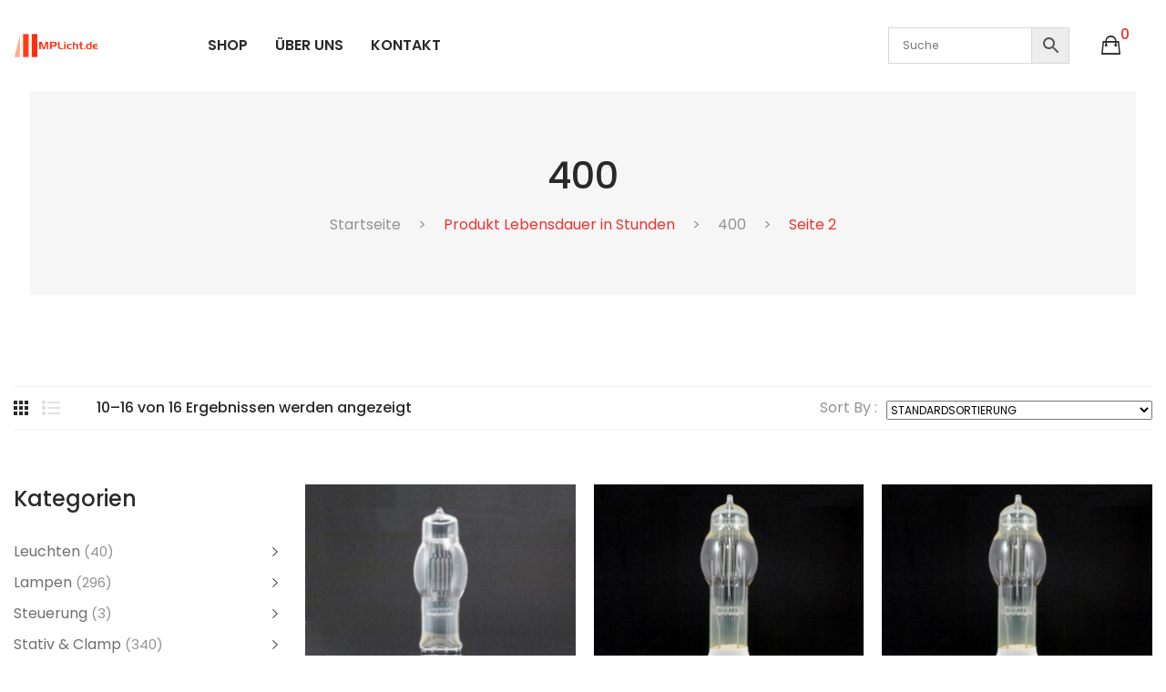

--- FILE ---
content_type: text/html; charset=UTF-8
request_url: https://mplicht.de/lebensdauer-in-stunden/400/page/2/
body_size: 29109
content:
<!DOCTYPE html>
<html lang="de">
<head>
<meta charset="UTF-8" />
<meta name="viewport" content="width=device-width, initial-scale=1">
<link rel="profile" href="https://gmpg.org/xfn/11" />
<link rel="pingback" href="https://mplicht.de/xmlrpc.php" />
				<script>document.documentElement.className = document.documentElement.className + ' yes-js js_active js'</script>
				<meta name='robots' content='index, follow, max-image-preview:large, max-snippet:-1, max-video-preview:-1' />

	<!-- This site is optimized with the Yoast SEO plugin v18.8 - https://yoast.com/wordpress/plugins/seo/ -->
	<title>400 Archive - Seite 2 von 2 - MPLicht</title>
	<link rel="canonical" href="https://mplicht.de/lebensdauer-in-stunden/400/page/2/" />
	<link rel="prev" href="https://mplicht.de/lebensdauer-in-stunden/400/" />
	<meta property="og:locale" content="de_DE" />
	<meta property="og:type" content="article" />
	<meta property="og:title" content="400 Archive - Seite 2 von 2 - MPLicht" />
	<meta property="og:url" content="https://mplicht.de/lebensdauer-in-stunden/400/" />
	<meta property="og:site_name" content="MPLicht" />
	<meta name="twitter:card" content="summary_large_image" />
	<script type="application/ld+json" class="yoast-schema-graph">{"@context":"https://schema.org","@graph":[{"@type":["Person","Organization"],"@id":"https://mplicht.de/#/schema/person/eded427ea713e1ca3e6ff107596ff455","name":"Marco Philipp","logo":{"@id":"https://mplicht.de/#/schema/person/image/"}},{"@type":"WebSite","@id":"https://mplicht.de/#website","url":"https://mplicht.de/","name":"MPLicht","description":"Onlineshop für Veranstaltungstechnik, Filmtechnik, Fotozubehör","publisher":{"@id":"https://mplicht.de/#/schema/person/eded427ea713e1ca3e6ff107596ff455"},"potentialAction":[{"@type":"SearchAction","target":{"@type":"EntryPoint","urlTemplate":"https://mplicht.de/?s={search_term_string}"},"query-input":"required name=search_term_string"}],"inLanguage":"de"},{"@type":"CollectionPage","@id":"https://mplicht.de/lebensdauer-in-stunden/400/page/2/#webpage","url":"https://mplicht.de/lebensdauer-in-stunden/400/page/2/","name":"400 Archive - Seite 2 von 2 - MPLicht","isPartOf":{"@id":"https://mplicht.de/#website"},"breadcrumb":{"@id":"https://mplicht.de/lebensdauer-in-stunden/400/page/2/#breadcrumb"},"inLanguage":"de","potentialAction":[{"@type":"ReadAction","target":["https://mplicht.de/lebensdauer-in-stunden/400/page/2/"]}]},{"@type":"BreadcrumbList","@id":"https://mplicht.de/lebensdauer-in-stunden/400/page/2/#breadcrumb","itemListElement":[{"@type":"ListItem","position":1,"name":"Startseite","item":"https://mplicht.de/"},{"@type":"ListItem","position":2,"name":"400"}]}]}</script>
	<!-- / Yoast SEO plugin. -->


<link rel='dns-prefetch' href='//fonts.googleapis.com' />
<link rel='dns-prefetch' href='//s.w.org' />
<link rel='preconnect' href='https://fonts.gstatic.com' crossorigin />
<link rel="alternate" type="application/rss+xml" title="MPLicht &raquo; Feed" href="https://mplicht.de/feed/" />
<link rel="alternate" type="application/rss+xml" title="MPLicht &raquo; Kommentar-Feed" href="https://mplicht.de/comments/feed/" />
<link rel="alternate" type="application/rss+xml" title="MPLicht &raquo; Lebensdauer in Stunden-Feed für 400" href="https://mplicht.de/lebensdauer-in-stunden/400/feed/" />
<script type="text/javascript">
window._wpemojiSettings = {"baseUrl":"https:\/\/s.w.org\/images\/core\/emoji\/13.1.0\/72x72\/","ext":".png","svgUrl":"https:\/\/s.w.org\/images\/core\/emoji\/13.1.0\/svg\/","svgExt":".svg","source":{"concatemoji":"https:\/\/mplicht.de\/wp-includes\/js\/wp-emoji-release.min.js?ver=5.9.12"}};
/*! This file is auto-generated */
!function(e,a,t){var n,r,o,i=a.createElement("canvas"),p=i.getContext&&i.getContext("2d");function s(e,t){var a=String.fromCharCode;p.clearRect(0,0,i.width,i.height),p.fillText(a.apply(this,e),0,0);e=i.toDataURL();return p.clearRect(0,0,i.width,i.height),p.fillText(a.apply(this,t),0,0),e===i.toDataURL()}function c(e){var t=a.createElement("script");t.src=e,t.defer=t.type="text/javascript",a.getElementsByTagName("head")[0].appendChild(t)}for(o=Array("flag","emoji"),t.supports={everything:!0,everythingExceptFlag:!0},r=0;r<o.length;r++)t.supports[o[r]]=function(e){if(!p||!p.fillText)return!1;switch(p.textBaseline="top",p.font="600 32px Arial",e){case"flag":return s([127987,65039,8205,9895,65039],[127987,65039,8203,9895,65039])?!1:!s([55356,56826,55356,56819],[55356,56826,8203,55356,56819])&&!s([55356,57332,56128,56423,56128,56418,56128,56421,56128,56430,56128,56423,56128,56447],[55356,57332,8203,56128,56423,8203,56128,56418,8203,56128,56421,8203,56128,56430,8203,56128,56423,8203,56128,56447]);case"emoji":return!s([10084,65039,8205,55357,56613],[10084,65039,8203,55357,56613])}return!1}(o[r]),t.supports.everything=t.supports.everything&&t.supports[o[r]],"flag"!==o[r]&&(t.supports.everythingExceptFlag=t.supports.everythingExceptFlag&&t.supports[o[r]]);t.supports.everythingExceptFlag=t.supports.everythingExceptFlag&&!t.supports.flag,t.DOMReady=!1,t.readyCallback=function(){t.DOMReady=!0},t.supports.everything||(n=function(){t.readyCallback()},a.addEventListener?(a.addEventListener("DOMContentLoaded",n,!1),e.addEventListener("load",n,!1)):(e.attachEvent("onload",n),a.attachEvent("onreadystatechange",function(){"complete"===a.readyState&&t.readyCallback()})),(n=t.source||{}).concatemoji?c(n.concatemoji):n.wpemoji&&n.twemoji&&(c(n.twemoji),c(n.wpemoji)))}(window,document,window._wpemojiSettings);
</script>
<style type="text/css">
img.wp-smiley,
img.emoji {
	display: inline !important;
	border: none !important;
	box-shadow: none !important;
	height: 1em !important;
	width: 1em !important;
	margin: 0 0.07em !important;
	vertical-align: -0.1em !important;
	background: none !important;
	padding: 0 !important;
}
</style>
	<link rel='stylesheet' id='font-awesome-css'  href='https://mplicht.de/wp-content/plugins/load-more-products-for-woocommerce/berocket/assets/css/font-awesome.min.css?ver=5.9.12' type='text/css' media='all' />
<style id='font-awesome-inline-css' type='text/css'>
[data-font="FontAwesome"]:before {font-family: 'FontAwesome' !important;content: attr(data-icon) !important;speak: none !important;font-weight: normal !important;font-variant: normal !important;text-transform: none !important;line-height: 1 !important;font-style: normal !important;-webkit-font-smoothing: antialiased !important;-moz-osx-font-smoothing: grayscale !important;}
</style>
<link rel='stylesheet' id='wp-block-library-css'  href='https://mplicht.de/wp-includes/css/dist/block-library/style.min.css?ver=5.9.12' type='text/css' media='all' />
<link rel='stylesheet' id='wc-blocks-vendors-style-css'  href='https://mplicht.de/wp-content/plugins/woocommerce/packages/woocommerce-blocks/build/wc-blocks-vendors-style.css?ver=7.2.2' type='text/css' media='all' />
<link rel='stylesheet' id='wc-blocks-style-css'  href='https://mplicht.de/wp-content/plugins/woocommerce/packages/woocommerce-blocks/build/wc-blocks-style.css?ver=7.2.2' type='text/css' media='all' />
<link rel='stylesheet' id='jquery-selectBox-css'  href='https://mplicht.de/wp-content/plugins/yith-woocommerce-wishlist/assets/css/jquery.selectBox.css?ver=1.2.0' type='text/css' media='all' />
<link rel='stylesheet' id='yith-wcwl-font-awesome-css'  href='https://mplicht.de/wp-content/plugins/yith-woocommerce-wishlist/assets/css/font-awesome.css?ver=4.7.0' type='text/css' media='all' />
<link rel='stylesheet' id='woocommerce_prettyPhoto_css-css'  href='//mplicht.de/wp-content/plugins/woocommerce/assets/css/prettyPhoto.css?ver=3.1.6' type='text/css' media='all' />
<link rel='stylesheet' id='yith-wcwl-main-css'  href='https://mplicht.de/wp-content/plugins/yith-woocommerce-wishlist/assets/css/style.css?ver=3.8.0' type='text/css' media='all' />
<style id='yith-wcwl-main-inline-css' type='text/css'>
.yith-wcwl-share li a{color: #FFFFFF;}.yith-wcwl-share li a:hover{color: #FFFFFF;}.yith-wcwl-share a.facebook{background: #39599E; background-color: #39599E;}.yith-wcwl-share a.facebook:hover{background: #595A5A; background-color: #595A5A;}.yith-wcwl-share a.twitter{background: #45AFE2; background-color: #45AFE2;}.yith-wcwl-share a.twitter:hover{background: #595A5A; background-color: #595A5A;}.yith-wcwl-share a.pinterest{background: #AB2E31; background-color: #AB2E31;}.yith-wcwl-share a.pinterest:hover{background: #595A5A; background-color: #595A5A;}.yith-wcwl-share a.email{background: #FBB102; background-color: #FBB102;}.yith-wcwl-share a.email:hover{background: #595A5A; background-color: #595A5A;}.yith-wcwl-share a.whatsapp{background: #00A901; background-color: #00A901;}.yith-wcwl-share a.whatsapp:hover{background: #595A5A; background-color: #595A5A;}
</style>
<style id='global-styles-inline-css' type='text/css'>
body{--wp--preset--color--black: #000000;--wp--preset--color--cyan-bluish-gray: #abb8c3;--wp--preset--color--white: #ffffff;--wp--preset--color--pale-pink: #f78da7;--wp--preset--color--vivid-red: #cf2e2e;--wp--preset--color--luminous-vivid-orange: #ff6900;--wp--preset--color--luminous-vivid-amber: #fcb900;--wp--preset--color--light-green-cyan: #7bdcb5;--wp--preset--color--vivid-green-cyan: #00d084;--wp--preset--color--pale-cyan-blue: #8ed1fc;--wp--preset--color--vivid-cyan-blue: #0693e3;--wp--preset--color--vivid-purple: #9b51e0;--wp--preset--gradient--vivid-cyan-blue-to-vivid-purple: linear-gradient(135deg,rgba(6,147,227,1) 0%,rgb(155,81,224) 100%);--wp--preset--gradient--light-green-cyan-to-vivid-green-cyan: linear-gradient(135deg,rgb(122,220,180) 0%,rgb(0,208,130) 100%);--wp--preset--gradient--luminous-vivid-amber-to-luminous-vivid-orange: linear-gradient(135deg,rgba(252,185,0,1) 0%,rgba(255,105,0,1) 100%);--wp--preset--gradient--luminous-vivid-orange-to-vivid-red: linear-gradient(135deg,rgba(255,105,0,1) 0%,rgb(207,46,46) 100%);--wp--preset--gradient--very-light-gray-to-cyan-bluish-gray: linear-gradient(135deg,rgb(238,238,238) 0%,rgb(169,184,195) 100%);--wp--preset--gradient--cool-to-warm-spectrum: linear-gradient(135deg,rgb(74,234,220) 0%,rgb(151,120,209) 20%,rgb(207,42,186) 40%,rgb(238,44,130) 60%,rgb(251,105,98) 80%,rgb(254,248,76) 100%);--wp--preset--gradient--blush-light-purple: linear-gradient(135deg,rgb(255,206,236) 0%,rgb(152,150,240) 100%);--wp--preset--gradient--blush-bordeaux: linear-gradient(135deg,rgb(254,205,165) 0%,rgb(254,45,45) 50%,rgb(107,0,62) 100%);--wp--preset--gradient--luminous-dusk: linear-gradient(135deg,rgb(255,203,112) 0%,rgb(199,81,192) 50%,rgb(65,88,208) 100%);--wp--preset--gradient--pale-ocean: linear-gradient(135deg,rgb(255,245,203) 0%,rgb(182,227,212) 50%,rgb(51,167,181) 100%);--wp--preset--gradient--electric-grass: linear-gradient(135deg,rgb(202,248,128) 0%,rgb(113,206,126) 100%);--wp--preset--gradient--midnight: linear-gradient(135deg,rgb(2,3,129) 0%,rgb(40,116,252) 100%);--wp--preset--duotone--dark-grayscale: url('#wp-duotone-dark-grayscale');--wp--preset--duotone--grayscale: url('#wp-duotone-grayscale');--wp--preset--duotone--purple-yellow: url('#wp-duotone-purple-yellow');--wp--preset--duotone--blue-red: url('#wp-duotone-blue-red');--wp--preset--duotone--midnight: url('#wp-duotone-midnight');--wp--preset--duotone--magenta-yellow: url('#wp-duotone-magenta-yellow');--wp--preset--duotone--purple-green: url('#wp-duotone-purple-green');--wp--preset--duotone--blue-orange: url('#wp-duotone-blue-orange');--wp--preset--font-size--small: 13px;--wp--preset--font-size--medium: 20px;--wp--preset--font-size--large: 36px;--wp--preset--font-size--x-large: 42px;}.has-black-color{color: var(--wp--preset--color--black) !important;}.has-cyan-bluish-gray-color{color: var(--wp--preset--color--cyan-bluish-gray) !important;}.has-white-color{color: var(--wp--preset--color--white) !important;}.has-pale-pink-color{color: var(--wp--preset--color--pale-pink) !important;}.has-vivid-red-color{color: var(--wp--preset--color--vivid-red) !important;}.has-luminous-vivid-orange-color{color: var(--wp--preset--color--luminous-vivid-orange) !important;}.has-luminous-vivid-amber-color{color: var(--wp--preset--color--luminous-vivid-amber) !important;}.has-light-green-cyan-color{color: var(--wp--preset--color--light-green-cyan) !important;}.has-vivid-green-cyan-color{color: var(--wp--preset--color--vivid-green-cyan) !important;}.has-pale-cyan-blue-color{color: var(--wp--preset--color--pale-cyan-blue) !important;}.has-vivid-cyan-blue-color{color: var(--wp--preset--color--vivid-cyan-blue) !important;}.has-vivid-purple-color{color: var(--wp--preset--color--vivid-purple) !important;}.has-black-background-color{background-color: var(--wp--preset--color--black) !important;}.has-cyan-bluish-gray-background-color{background-color: var(--wp--preset--color--cyan-bluish-gray) !important;}.has-white-background-color{background-color: var(--wp--preset--color--white) !important;}.has-pale-pink-background-color{background-color: var(--wp--preset--color--pale-pink) !important;}.has-vivid-red-background-color{background-color: var(--wp--preset--color--vivid-red) !important;}.has-luminous-vivid-orange-background-color{background-color: var(--wp--preset--color--luminous-vivid-orange) !important;}.has-luminous-vivid-amber-background-color{background-color: var(--wp--preset--color--luminous-vivid-amber) !important;}.has-light-green-cyan-background-color{background-color: var(--wp--preset--color--light-green-cyan) !important;}.has-vivid-green-cyan-background-color{background-color: var(--wp--preset--color--vivid-green-cyan) !important;}.has-pale-cyan-blue-background-color{background-color: var(--wp--preset--color--pale-cyan-blue) !important;}.has-vivid-cyan-blue-background-color{background-color: var(--wp--preset--color--vivid-cyan-blue) !important;}.has-vivid-purple-background-color{background-color: var(--wp--preset--color--vivid-purple) !important;}.has-black-border-color{border-color: var(--wp--preset--color--black) !important;}.has-cyan-bluish-gray-border-color{border-color: var(--wp--preset--color--cyan-bluish-gray) !important;}.has-white-border-color{border-color: var(--wp--preset--color--white) !important;}.has-pale-pink-border-color{border-color: var(--wp--preset--color--pale-pink) !important;}.has-vivid-red-border-color{border-color: var(--wp--preset--color--vivid-red) !important;}.has-luminous-vivid-orange-border-color{border-color: var(--wp--preset--color--luminous-vivid-orange) !important;}.has-luminous-vivid-amber-border-color{border-color: var(--wp--preset--color--luminous-vivid-amber) !important;}.has-light-green-cyan-border-color{border-color: var(--wp--preset--color--light-green-cyan) !important;}.has-vivid-green-cyan-border-color{border-color: var(--wp--preset--color--vivid-green-cyan) !important;}.has-pale-cyan-blue-border-color{border-color: var(--wp--preset--color--pale-cyan-blue) !important;}.has-vivid-cyan-blue-border-color{border-color: var(--wp--preset--color--vivid-cyan-blue) !important;}.has-vivid-purple-border-color{border-color: var(--wp--preset--color--vivid-purple) !important;}.has-vivid-cyan-blue-to-vivid-purple-gradient-background{background: var(--wp--preset--gradient--vivid-cyan-blue-to-vivid-purple) !important;}.has-light-green-cyan-to-vivid-green-cyan-gradient-background{background: var(--wp--preset--gradient--light-green-cyan-to-vivid-green-cyan) !important;}.has-luminous-vivid-amber-to-luminous-vivid-orange-gradient-background{background: var(--wp--preset--gradient--luminous-vivid-amber-to-luminous-vivid-orange) !important;}.has-luminous-vivid-orange-to-vivid-red-gradient-background{background: var(--wp--preset--gradient--luminous-vivid-orange-to-vivid-red) !important;}.has-very-light-gray-to-cyan-bluish-gray-gradient-background{background: var(--wp--preset--gradient--very-light-gray-to-cyan-bluish-gray) !important;}.has-cool-to-warm-spectrum-gradient-background{background: var(--wp--preset--gradient--cool-to-warm-spectrum) !important;}.has-blush-light-purple-gradient-background{background: var(--wp--preset--gradient--blush-light-purple) !important;}.has-blush-bordeaux-gradient-background{background: var(--wp--preset--gradient--blush-bordeaux) !important;}.has-luminous-dusk-gradient-background{background: var(--wp--preset--gradient--luminous-dusk) !important;}.has-pale-ocean-gradient-background{background: var(--wp--preset--gradient--pale-ocean) !important;}.has-electric-grass-gradient-background{background: var(--wp--preset--gradient--electric-grass) !important;}.has-midnight-gradient-background{background: var(--wp--preset--gradient--midnight) !important;}.has-small-font-size{font-size: var(--wp--preset--font-size--small) !important;}.has-medium-font-size{font-size: var(--wp--preset--font-size--medium) !important;}.has-large-font-size{font-size: var(--wp--preset--font-size--large) !important;}.has-x-large-font-size{font-size: var(--wp--preset--font-size--x-large) !important;}
</style>
<style id='extendify-gutenberg-patterns-and-templates-utilities-inline-css' type='text/css'>
.ext-absolute{position:absolute!important}.ext-relative{position:relative!important}.ext-top-base{top:var(--wp--style--block-gap,1.75rem)!important}.ext-top-lg{top:var(--extendify--spacing--large,3rem)!important}.ext--top-base{top:calc(var(--wp--style--block-gap, 1.75rem)*-1)!important}.ext--top-lg{top:calc(var(--extendify--spacing--large, 3rem)*-1)!important}.ext-right-base{right:var(--wp--style--block-gap,1.75rem)!important}.ext-right-lg{right:var(--extendify--spacing--large,3rem)!important}.ext--right-base{right:calc(var(--wp--style--block-gap, 1.75rem)*-1)!important}.ext--right-lg{right:calc(var(--extendify--spacing--large, 3rem)*-1)!important}.ext-bottom-base{bottom:var(--wp--style--block-gap,1.75rem)!important}.ext-bottom-lg{bottom:var(--extendify--spacing--large,3rem)!important}.ext--bottom-base{bottom:calc(var(--wp--style--block-gap, 1.75rem)*-1)!important}.ext--bottom-lg{bottom:calc(var(--extendify--spacing--large, 3rem)*-1)!important}.ext-left-base{left:var(--wp--style--block-gap,1.75rem)!important}.ext-left-lg{left:var(--extendify--spacing--large,3rem)!important}.ext--left-base{left:calc(var(--wp--style--block-gap, 1.75rem)*-1)!important}.ext--left-lg{left:calc(var(--extendify--spacing--large, 3rem)*-1)!important}.ext-order-1{order:1!important}.ext-order-2{order:2!important}.ext-col-auto{grid-column:auto!important}.ext-col-span-1{grid-column:span 1/span 1!important}.ext-col-span-2{grid-column:span 2/span 2!important}.ext-col-span-3{grid-column:span 3/span 3!important}.ext-col-span-4{grid-column:span 4/span 4!important}.ext-col-span-5{grid-column:span 5/span 5!important}.ext-col-span-6{grid-column:span 6/span 6!important}.ext-col-span-7{grid-column:span 7/span 7!important}.ext-col-span-8{grid-column:span 8/span 8!important}.ext-col-span-9{grid-column:span 9/span 9!important}.ext-col-span-10{grid-column:span 10/span 10!important}.ext-col-span-11{grid-column:span 11/span 11!important}.ext-col-span-12{grid-column:span 12/span 12!important}.ext-col-span-full{grid-column:1/-1!important}.ext-col-start-1{grid-column-start:1!important}.ext-col-start-2{grid-column-start:2!important}.ext-col-start-3{grid-column-start:3!important}.ext-col-start-4{grid-column-start:4!important}.ext-col-start-5{grid-column-start:5!important}.ext-col-start-6{grid-column-start:6!important}.ext-col-start-7{grid-column-start:7!important}.ext-col-start-8{grid-column-start:8!important}.ext-col-start-9{grid-column-start:9!important}.ext-col-start-10{grid-column-start:10!important}.ext-col-start-11{grid-column-start:11!important}.ext-col-start-12{grid-column-start:12!important}.ext-col-start-13{grid-column-start:13!important}.ext-col-start-auto{grid-column-start:auto!important}.ext-col-end-1{grid-column-end:1!important}.ext-col-end-2{grid-column-end:2!important}.ext-col-end-3{grid-column-end:3!important}.ext-col-end-4{grid-column-end:4!important}.ext-col-end-5{grid-column-end:5!important}.ext-col-end-6{grid-column-end:6!important}.ext-col-end-7{grid-column-end:7!important}.ext-col-end-8{grid-column-end:8!important}.ext-col-end-9{grid-column-end:9!important}.ext-col-end-10{grid-column-end:10!important}.ext-col-end-11{grid-column-end:11!important}.ext-col-end-12{grid-column-end:12!important}.ext-col-end-13{grid-column-end:13!important}.ext-col-end-auto{grid-column-end:auto!important}.ext-row-auto{grid-row:auto!important}.ext-row-span-1{grid-row:span 1/span 1!important}.ext-row-span-2{grid-row:span 2/span 2!important}.ext-row-span-3{grid-row:span 3/span 3!important}.ext-row-span-4{grid-row:span 4/span 4!important}.ext-row-span-5{grid-row:span 5/span 5!important}.ext-row-span-6{grid-row:span 6/span 6!important}.ext-row-span-full{grid-row:1/-1!important}.ext-row-start-1{grid-row-start:1!important}.ext-row-start-2{grid-row-start:2!important}.ext-row-start-3{grid-row-start:3!important}.ext-row-start-4{grid-row-start:4!important}.ext-row-start-5{grid-row-start:5!important}.ext-row-start-6{grid-row-start:6!important}.ext-row-start-7{grid-row-start:7!important}.ext-row-start-auto{grid-row-start:auto!important}.ext-row-end-1{grid-row-end:1!important}.ext-row-end-2{grid-row-end:2!important}.ext-row-end-3{grid-row-end:3!important}.ext-row-end-4{grid-row-end:4!important}.ext-row-end-5{grid-row-end:5!important}.ext-row-end-6{grid-row-end:6!important}.ext-row-end-7{grid-row-end:7!important}.ext-row-end-auto{grid-row-end:auto!important}.ext-m-0:not([style*=margin]){margin:0!important}.ext-m-auto:not([style*=margin]){margin:auto!important}.ext-m-base:not([style*=margin]){margin:var(--wp--style--block-gap,1.75rem)!important}.ext-m-lg:not([style*=margin]){margin:var(--extendify--spacing--large,3rem)!important}.ext--m-base:not([style*=margin]){margin:calc(var(--wp--style--block-gap, 1.75rem)*-1)!important}.ext--m-lg:not([style*=margin]){margin:calc(var(--extendify--spacing--large, 3rem)*-1)!important}.ext-mx-0:not([style*=margin]){margin-left:0!important;margin-right:0!important}.ext-mx-auto:not([style*=margin]){margin-left:auto!important;margin-right:auto!important}.ext-mx-base:not([style*=margin]){margin-left:var(--wp--style--block-gap,1.75rem)!important;margin-right:var(--wp--style--block-gap,1.75rem)!important}.ext-mx-lg:not([style*=margin]){margin-left:var(--extendify--spacing--large,3rem)!important;margin-right:var(--extendify--spacing--large,3rem)!important}.ext--mx-base:not([style*=margin]){margin-left:calc(var(--wp--style--block-gap, 1.75rem)*-1)!important;margin-right:calc(var(--wp--style--block-gap, 1.75rem)*-1)!important}.ext--mx-lg:not([style*=margin]){margin-left:calc(var(--extendify--spacing--large, 3rem)*-1)!important;margin-right:calc(var(--extendify--spacing--large, 3rem)*-1)!important}.ext-my-0:not([style*=margin]){margin-bottom:0!important;margin-top:0!important}.ext-my-auto:not([style*=margin]){margin-bottom:auto!important;margin-top:auto!important}.ext-my-base:not([style*=margin]){margin-bottom:var(--wp--style--block-gap,1.75rem)!important;margin-top:var(--wp--style--block-gap,1.75rem)!important}.ext-my-lg:not([style*=margin]){margin-bottom:var(--extendify--spacing--large,3rem)!important;margin-top:var(--extendify--spacing--large,3rem)!important}.ext--my-base:not([style*=margin]){margin-bottom:calc(var(--wp--style--block-gap, 1.75rem)*-1)!important;margin-top:calc(var(--wp--style--block-gap, 1.75rem)*-1)!important}.ext--my-lg:not([style*=margin]){margin-bottom:calc(var(--extendify--spacing--large, 3rem)*-1)!important;margin-top:calc(var(--extendify--spacing--large, 3rem)*-1)!important}.ext-mt-0:not([style*=margin]){margin-top:0!important}.ext-mt-auto:not([style*=margin]){margin-top:auto!important}.ext-mt-base:not([style*=margin]){margin-top:var(--wp--style--block-gap,1.75rem)!important}.ext-mt-lg:not([style*=margin]){margin-top:var(--extendify--spacing--large,3rem)!important}.ext--mt-base:not([style*=margin]){margin-top:calc(var(--wp--style--block-gap, 1.75rem)*-1)!important}.ext--mt-lg:not([style*=margin]){margin-top:calc(var(--extendify--spacing--large, 3rem)*-1)!important}.ext-mr-0:not([style*=margin]){margin-right:0!important}.ext-mr-auto:not([style*=margin]){margin-right:auto!important}.ext-mr-base:not([style*=margin]){margin-right:var(--wp--style--block-gap,1.75rem)!important}.ext-mr-lg:not([style*=margin]){margin-right:var(--extendify--spacing--large,3rem)!important}.ext--mr-base:not([style*=margin]){margin-right:calc(var(--wp--style--block-gap, 1.75rem)*-1)!important}.ext--mr-lg:not([style*=margin]){margin-right:calc(var(--extendify--spacing--large, 3rem)*-1)!important}.ext-mb-0:not([style*=margin]){margin-bottom:0!important}.ext-mb-auto:not([style*=margin]){margin-bottom:auto!important}.ext-mb-base:not([style*=margin]){margin-bottom:var(--wp--style--block-gap,1.75rem)!important}.ext-mb-lg:not([style*=margin]){margin-bottom:var(--extendify--spacing--large,3rem)!important}.ext--mb-base:not([style*=margin]){margin-bottom:calc(var(--wp--style--block-gap, 1.75rem)*-1)!important}.ext--mb-lg:not([style*=margin]){margin-bottom:calc(var(--extendify--spacing--large, 3rem)*-1)!important}.ext-ml-0:not([style*=margin]){margin-left:0!important}.ext-ml-auto:not([style*=margin]){margin-left:auto!important}.ext-ml-base:not([style*=margin]){margin-left:var(--wp--style--block-gap,1.75rem)!important}.ext-ml-lg:not([style*=margin]){margin-left:var(--extendify--spacing--large,3rem)!important}.ext--ml-base:not([style*=margin]){margin-left:calc(var(--wp--style--block-gap, 1.75rem)*-1)!important}.ext--ml-lg:not([style*=margin]){margin-left:calc(var(--extendify--spacing--large, 3rem)*-1)!important}.ext-block{display:block!important}.ext-inline-block{display:inline-block!important}.ext-inline{display:inline!important}.ext-flex{display:flex!important}.ext-inline-flex{display:inline-flex!important}.ext-grid{display:grid!important}.ext-inline-grid{display:inline-grid!important}.ext-hidden{display:none!important}.ext-w-auto{width:auto!important}.ext-w-full{width:100%!important}.ext-max-w-full{max-width:100%!important}.ext-flex-1{flex:1 1 0%!important}.ext-flex-auto{flex:1 1 auto!important}.ext-flex-initial{flex:0 1 auto!important}.ext-flex-none{flex:none!important}.ext-flex-shrink-0{flex-shrink:0!important}.ext-flex-shrink{flex-shrink:1!important}.ext-flex-grow-0{flex-grow:0!important}.ext-flex-grow{flex-grow:1!important}.ext-list-none{list-style-type:none!important}.ext-grid-cols-1{grid-template-columns:repeat(1,minmax(0,1fr))!important}.ext-grid-cols-2{grid-template-columns:repeat(2,minmax(0,1fr))!important}.ext-grid-cols-3{grid-template-columns:repeat(3,minmax(0,1fr))!important}.ext-grid-cols-4{grid-template-columns:repeat(4,minmax(0,1fr))!important}.ext-grid-cols-5{grid-template-columns:repeat(5,minmax(0,1fr))!important}.ext-grid-cols-6{grid-template-columns:repeat(6,minmax(0,1fr))!important}.ext-grid-cols-7{grid-template-columns:repeat(7,minmax(0,1fr))!important}.ext-grid-cols-8{grid-template-columns:repeat(8,minmax(0,1fr))!important}.ext-grid-cols-9{grid-template-columns:repeat(9,minmax(0,1fr))!important}.ext-grid-cols-10{grid-template-columns:repeat(10,minmax(0,1fr))!important}.ext-grid-cols-11{grid-template-columns:repeat(11,minmax(0,1fr))!important}.ext-grid-cols-12{grid-template-columns:repeat(12,minmax(0,1fr))!important}.ext-grid-cols-none{grid-template-columns:none!important}.ext-grid-rows-1{grid-template-rows:repeat(1,minmax(0,1fr))!important}.ext-grid-rows-2{grid-template-rows:repeat(2,minmax(0,1fr))!important}.ext-grid-rows-3{grid-template-rows:repeat(3,minmax(0,1fr))!important}.ext-grid-rows-4{grid-template-rows:repeat(4,minmax(0,1fr))!important}.ext-grid-rows-5{grid-template-rows:repeat(5,minmax(0,1fr))!important}.ext-grid-rows-6{grid-template-rows:repeat(6,minmax(0,1fr))!important}.ext-grid-rows-none{grid-template-rows:none!important}.ext-flex-row{flex-direction:row!important}.ext-flex-row-reverse{flex-direction:row-reverse!important}.ext-flex-col{flex-direction:column!important}.ext-flex-col-reverse{flex-direction:column-reverse!important}.ext-flex-wrap{flex-wrap:wrap!important}.ext-flex-wrap-reverse{flex-wrap:wrap-reverse!important}.ext-flex-nowrap{flex-wrap:nowrap!important}.ext-items-start{align-items:flex-start!important}.ext-items-end{align-items:flex-end!important}.ext-items-center{align-items:center!important}.ext-items-baseline{align-items:baseline!important}.ext-items-stretch{align-items:stretch!important}.ext-justify-start{justify-content:flex-start!important}.ext-justify-end{justify-content:flex-end!important}.ext-justify-center{justify-content:center!important}.ext-justify-between{justify-content:space-between!important}.ext-justify-around{justify-content:space-around!important}.ext-justify-evenly{justify-content:space-evenly!important}.ext-justify-items-start{justify-items:start!important}.ext-justify-items-end{justify-items:end!important}.ext-justify-items-center{justify-items:center!important}.ext-justify-items-stretch{justify-items:stretch!important}.ext-gap-0{gap:0!important}.ext-gap-base{gap:var(--wp--style--block-gap,1.75rem)!important}.ext-gap-lg{gap:var(--extendify--spacing--large,3rem)!important}.ext-gap-x-0{-moz-column-gap:0!important;column-gap:0!important}.ext-gap-x-base{-moz-column-gap:var(--wp--style--block-gap,1.75rem)!important;column-gap:var(--wp--style--block-gap,1.75rem)!important}.ext-gap-x-lg{-moz-column-gap:var(--extendify--spacing--large,3rem)!important;column-gap:var(--extendify--spacing--large,3rem)!important}.ext-gap-y-0{row-gap:0!important}.ext-gap-y-base{row-gap:var(--wp--style--block-gap,1.75rem)!important}.ext-gap-y-lg{row-gap:var(--extendify--spacing--large,3rem)!important}.ext-justify-self-auto{justify-self:auto!important}.ext-justify-self-start{justify-self:start!important}.ext-justify-self-end{justify-self:end!important}.ext-justify-self-center{justify-self:center!important}.ext-justify-self-stretch{justify-self:stretch!important}.ext-rounded-none{border-radius:0!important}.ext-rounded-full{border-radius:9999px!important}.ext-rounded-t-none{border-top-left-radius:0!important;border-top-right-radius:0!important}.ext-rounded-t-full{border-top-left-radius:9999px!important;border-top-right-radius:9999px!important}.ext-rounded-r-none{border-bottom-right-radius:0!important;border-top-right-radius:0!important}.ext-rounded-r-full{border-bottom-right-radius:9999px!important;border-top-right-radius:9999px!important}.ext-rounded-b-none{border-bottom-left-radius:0!important;border-bottom-right-radius:0!important}.ext-rounded-b-full{border-bottom-left-radius:9999px!important;border-bottom-right-radius:9999px!important}.ext-rounded-l-none{border-bottom-left-radius:0!important;border-top-left-radius:0!important}.ext-rounded-l-full{border-bottom-left-radius:9999px!important;border-top-left-radius:9999px!important}.ext-rounded-tl-none{border-top-left-radius:0!important}.ext-rounded-tl-full{border-top-left-radius:9999px!important}.ext-rounded-tr-none{border-top-right-radius:0!important}.ext-rounded-tr-full{border-top-right-radius:9999px!important}.ext-rounded-br-none{border-bottom-right-radius:0!important}.ext-rounded-br-full{border-bottom-right-radius:9999px!important}.ext-rounded-bl-none{border-bottom-left-radius:0!important}.ext-rounded-bl-full{border-bottom-left-radius:9999px!important}.ext-border-0{border-width:0!important}.ext-border-t-0{border-top-width:0!important}.ext-border-r-0{border-right-width:0!important}.ext-border-b-0{border-bottom-width:0!important}.ext-border-l-0{border-left-width:0!important}.ext-p-0:not([style*=padding]){padding:0!important}.ext-p-base:not([style*=padding]){padding:var(--wp--style--block-gap,1.75rem)!important}.ext-p-lg:not([style*=padding]){padding:var(--extendify--spacing--large,3rem)!important}.ext-px-0:not([style*=padding]){padding-left:0!important;padding-right:0!important}.ext-px-base:not([style*=padding]){padding-left:var(--wp--style--block-gap,1.75rem)!important;padding-right:var(--wp--style--block-gap,1.75rem)!important}.ext-px-lg:not([style*=padding]){padding-left:var(--extendify--spacing--large,3rem)!important;padding-right:var(--extendify--spacing--large,3rem)!important}.ext-py-0:not([style*=padding]){padding-bottom:0!important;padding-top:0!important}.ext-py-base:not([style*=padding]){padding-bottom:var(--wp--style--block-gap,1.75rem)!important;padding-top:var(--wp--style--block-gap,1.75rem)!important}.ext-py-lg:not([style*=padding]){padding-bottom:var(--extendify--spacing--large,3rem)!important;padding-top:var(--extendify--spacing--large,3rem)!important}.ext-pt-0:not([style*=padding]){padding-top:0!important}.ext-pt-base:not([style*=padding]){padding-top:var(--wp--style--block-gap,1.75rem)!important}.ext-pt-lg:not([style*=padding]){padding-top:var(--extendify--spacing--large,3rem)!important}.ext-pr-0:not([style*=padding]){padding-right:0!important}.ext-pr-base:not([style*=padding]){padding-right:var(--wp--style--block-gap,1.75rem)!important}.ext-pr-lg:not([style*=padding]){padding-right:var(--extendify--spacing--large,3rem)!important}.ext-pb-0:not([style*=padding]){padding-bottom:0!important}.ext-pb-base:not([style*=padding]){padding-bottom:var(--wp--style--block-gap,1.75rem)!important}.ext-pb-lg:not([style*=padding]){padding-bottom:var(--extendify--spacing--large,3rem)!important}.ext-pl-0:not([style*=padding]){padding-left:0!important}.ext-pl-base:not([style*=padding]){padding-left:var(--wp--style--block-gap,1.75rem)!important}.ext-pl-lg:not([style*=padding]){padding-left:var(--extendify--spacing--large,3rem)!important}.ext-text-left{text-align:left!important}.ext-text-center{text-align:center!important}.ext-text-right{text-align:right!important}.ext-leading-none{line-height:1!important}.ext-leading-tight{line-height:1.25!important}.ext-leading-snug{line-height:1.375!important}.ext-leading-normal{line-height:1.5!important}.ext-leading-relaxed{line-height:1.625!important}.ext-leading-loose{line-height:2!important}.clip-path--rhombus img{-webkit-clip-path:polygon(15% 6%,80% 29%,84% 93%,23% 69%);clip-path:polygon(15% 6%,80% 29%,84% 93%,23% 69%)}.clip-path--diamond img{-webkit-clip-path:polygon(5% 29%,60% 2%,91% 64%,36% 89%);clip-path:polygon(5% 29%,60% 2%,91% 64%,36% 89%)}.clip-path--rhombus-alt img{-webkit-clip-path:polygon(14% 9%,85% 24%,91% 89%,19% 76%);clip-path:polygon(14% 9%,85% 24%,91% 89%,19% 76%)}.wp-block-columns[class*=fullwidth-cols]{margin-bottom:unset}.wp-block-column.editor\:pointer-events-none{margin-bottom:0!important;margin-top:0!important}.is-root-container.block-editor-block-list__layout>[data-align=full]:not(:first-of-type)>.wp-block-column.editor\:pointer-events-none,.is-root-container.block-editor-block-list__layout>[data-align=wide]>.wp-block-column.editor\:pointer-events-none{margin-top:calc(var(--wp--style--block-gap, 28px)*-1)!important}.ext .wp-block-columns .wp-block-column[style*=padding]{padding-left:0!important;padding-right:0!important}.ext .wp-block-columns+.wp-block-columns:not([class*=mt-]):not([class*=my-]):not([style*=margin]){margin-top:0!important}[class*=fullwidth-cols] .wp-block-column:first-child,[class*=fullwidth-cols] .wp-block-group:first-child{margin-top:0}[class*=fullwidth-cols] .wp-block-column:last-child,[class*=fullwidth-cols] .wp-block-group:last-child{margin-bottom:0}[class*=fullwidth-cols] .wp-block-column:first-child>*,[class*=fullwidth-cols] .wp-block-column>:first-child{margin-top:0}.ext .is-not-stacked-on-mobile .wp-block-column,[class*=fullwidth-cols] .wp-block-column>:last-child{margin-bottom:0}.wp-block-columns[class*=fullwidth-cols]:not(.is-not-stacked-on-mobile)>.wp-block-column:not(:last-child){margin-bottom:var(--wp--style--block-gap,1.75rem)}@media (min-width:782px){.wp-block-columns[class*=fullwidth-cols]:not(.is-not-stacked-on-mobile)>.wp-block-column:not(:last-child){margin-bottom:0}}.wp-block-columns[class*=fullwidth-cols].is-not-stacked-on-mobile>.wp-block-column{margin-bottom:0!important}@media (min-width:600px) and (max-width:781px){.wp-block-columns[class*=fullwidth-cols]:not(.is-not-stacked-on-mobile)>.wp-block-column:nth-child(2n){margin-left:var(--wp--style--block-gap,2em)}}@media (max-width:781px){.tablet\:fullwidth-cols.wp-block-columns:not(.is-not-stacked-on-mobile){flex-wrap:wrap}.tablet\:fullwidth-cols.wp-block-columns:not(.is-not-stacked-on-mobile)>.wp-block-column,.tablet\:fullwidth-cols.wp-block-columns:not(.is-not-stacked-on-mobile)>.wp-block-column:not([style*=margin]){margin-left:0!important}.tablet\:fullwidth-cols.wp-block-columns:not(.is-not-stacked-on-mobile)>.wp-block-column{flex-basis:100%!important}}@media (max-width:1079px){.desktop\:fullwidth-cols.wp-block-columns:not(.is-not-stacked-on-mobile){flex-wrap:wrap}.desktop\:fullwidth-cols.wp-block-columns:not(.is-not-stacked-on-mobile)>.wp-block-column,.desktop\:fullwidth-cols.wp-block-columns:not(.is-not-stacked-on-mobile)>.wp-block-column:not([style*=margin]){margin-left:0!important}.desktop\:fullwidth-cols.wp-block-columns:not(.is-not-stacked-on-mobile)>.wp-block-column{flex-basis:100%!important}.desktop\:fullwidth-cols.wp-block-columns:not(.is-not-stacked-on-mobile)>.wp-block-column:not(:last-child){margin-bottom:var(--wp--style--block-gap,1.75rem)!important}}.direction-rtl{direction:rtl}.direction-ltr{direction:ltr}.is-style-inline-list{padding-left:0!important}.is-style-inline-list li{list-style-type:none!important}@media (min-width:782px){.is-style-inline-list li{display:inline!important;margin-right:var(--wp--style--block-gap,1.75rem)!important}}@media (min-width:782px){.is-style-inline-list li:first-child{margin-left:0!important}}@media (min-width:782px){.is-style-inline-list li:last-child{margin-right:0!important}}.bring-to-front{position:relative;z-index:10}.text-stroke{-webkit-text-stroke-color:var(--wp--preset--color--background)}.text-stroke,.text-stroke--primary{-webkit-text-stroke-width:var(
        --wp--custom--typography--text-stroke-width,2px
    )}.text-stroke--primary{-webkit-text-stroke-color:var(--wp--preset--color--primary)}.text-stroke--secondary{-webkit-text-stroke-width:var(
        --wp--custom--typography--text-stroke-width,2px
    );-webkit-text-stroke-color:var(--wp--preset--color--secondary)}.editor\:no-caption .block-editor-rich-text__editable{display:none!important}.editor\:no-inserter .wp-block-column:not(.is-selected)>.block-list-appender,.editor\:no-inserter .wp-block-cover__inner-container>.block-list-appender,.editor\:no-inserter .wp-block-group__inner-container>.block-list-appender,.editor\:no-inserter>.block-list-appender{display:none}.editor\:no-resize .components-resizable-box__handle,.editor\:no-resize .components-resizable-box__handle:after,.editor\:no-resize .components-resizable-box__side-handle:before{display:none;pointer-events:none}.editor\:no-resize .components-resizable-box__container{display:block}.editor\:pointer-events-none{pointer-events:none}.is-style-angled{justify-content:flex-end}.ext .is-style-angled>[class*=_inner-container],.is-style-angled{align-items:center}.is-style-angled .wp-block-cover__image-background,.is-style-angled .wp-block-cover__video-background{-webkit-clip-path:polygon(0 0,30% 0,50% 100%,0 100%);clip-path:polygon(0 0,30% 0,50% 100%,0 100%);z-index:1}@media (min-width:782px){.is-style-angled .wp-block-cover__image-background,.is-style-angled .wp-block-cover__video-background{-webkit-clip-path:polygon(0 0,55% 0,65% 100%,0 100%);clip-path:polygon(0 0,55% 0,65% 100%,0 100%)}}.has-foreground-color{color:var(--wp--preset--color--foreground,#000)!important}.has-foreground-background-color{background-color:var(--wp--preset--color--foreground,#000)!important}.has-background-color{color:var(--wp--preset--color--background,#fff)!important}.has-background-background-color{background-color:var(--wp--preset--color--background,#fff)!important}.has-primary-color{color:var(--wp--preset--color--primary,#4b5563)!important}.has-primary-background-color{background-color:var(--wp--preset--color--primary,#4b5563)!important}.has-secondary-color{color:var(--wp--preset--color--secondary,#9ca3af)!important}.has-secondary-background-color{background-color:var(--wp--preset--color--secondary,#9ca3af)!important}.ext.has-text-color h1,.ext.has-text-color h2,.ext.has-text-color h3,.ext.has-text-color h4,.ext.has-text-color h5,.ext.has-text-color h6,.ext.has-text-color p{color:currentColor}.has-white-color{color:var(--wp--preset--color--white,#fff)!important}.has-black-color{color:var(--wp--preset--color--black,#000)!important}.has-ext-foreground-background-color{background-color:var(
        --wp--preset--color--foreground,var(--wp--preset--color--black,#000)
    )!important}.has-ext-primary-background-color{background-color:var(
        --wp--preset--color--primary,var(--wp--preset--color--cyan-bluish-gray,#000)
    )!important}.wp-block-button__link.has-black-background-color{border-color:var(--wp--preset--color--black,#000)}.wp-block-button__link.has-white-background-color{border-color:var(--wp--preset--color--white,#fff)}.has-ext-small-font-size{font-size:var(--wp--preset--font-size--ext-small)!important}.has-ext-medium-font-size{font-size:var(--wp--preset--font-size--ext-medium)!important}.has-ext-large-font-size{font-size:var(--wp--preset--font-size--ext-large)!important;line-height:1.2}.has-ext-x-large-font-size{font-size:var(--wp--preset--font-size--ext-x-large)!important;line-height:1}.has-ext-xx-large-font-size{font-size:var(--wp--preset--font-size--ext-xx-large)!important;line-height:1}.has-ext-x-large-font-size:not([style*=line-height]),.has-ext-xx-large-font-size:not([style*=line-height]){line-height:1.1}.ext .wp-block-group>*{margin-bottom:0;margin-top:0}.ext .wp-block-group>*+*{margin-bottom:0}.ext .wp-block-group>*+*,.ext h2{margin-top:var(--wp--style--block-gap,1.75rem)}.ext h2{margin-bottom:var(--wp--style--block-gap,1.75rem)}.has-ext-x-large-font-size+h3,.has-ext-x-large-font-size+p{margin-top:.5rem}.ext .wp-block-buttons>.wp-block-button.wp-block-button__width-25{min-width:12rem;width:calc(25% - var(--wp--style--block-gap, .5em)*.75)}.ext .ext-grid>[class*=_inner-container]{display:grid}.ext>[class*=_inner-container]>.ext-grid:not([class*=columns]),.ext>[class*=_inner-container]>.wp-block>.ext-grid:not([class*=columns]){display:initial!important}.ext .ext-grid-cols-1>[class*=_inner-container]{grid-template-columns:repeat(1,minmax(0,1fr))!important}.ext .ext-grid-cols-2>[class*=_inner-container]{grid-template-columns:repeat(2,minmax(0,1fr))!important}.ext .ext-grid-cols-3>[class*=_inner-container]{grid-template-columns:repeat(3,minmax(0,1fr))!important}.ext .ext-grid-cols-4>[class*=_inner-container]{grid-template-columns:repeat(4,minmax(0,1fr))!important}.ext .ext-grid-cols-5>[class*=_inner-container]{grid-template-columns:repeat(5,minmax(0,1fr))!important}.ext .ext-grid-cols-6>[class*=_inner-container]{grid-template-columns:repeat(6,minmax(0,1fr))!important}.ext .ext-grid-cols-7>[class*=_inner-container]{grid-template-columns:repeat(7,minmax(0,1fr))!important}.ext .ext-grid-cols-8>[class*=_inner-container]{grid-template-columns:repeat(8,minmax(0,1fr))!important}.ext .ext-grid-cols-9>[class*=_inner-container]{grid-template-columns:repeat(9,minmax(0,1fr))!important}.ext .ext-grid-cols-10>[class*=_inner-container]{grid-template-columns:repeat(10,minmax(0,1fr))!important}.ext .ext-grid-cols-11>[class*=_inner-container]{grid-template-columns:repeat(11,minmax(0,1fr))!important}.ext .ext-grid-cols-12>[class*=_inner-container]{grid-template-columns:repeat(12,minmax(0,1fr))!important}.ext .ext-grid-cols-13>[class*=_inner-container]{grid-template-columns:repeat(13,minmax(0,1fr))!important}.ext .ext-grid-cols-none>[class*=_inner-container]{grid-template-columns:none!important}.ext .ext-grid-rows-1>[class*=_inner-container]{grid-template-rows:repeat(1,minmax(0,1fr))!important}.ext .ext-grid-rows-2>[class*=_inner-container]{grid-template-rows:repeat(2,minmax(0,1fr))!important}.ext .ext-grid-rows-3>[class*=_inner-container]{grid-template-rows:repeat(3,minmax(0,1fr))!important}.ext .ext-grid-rows-4>[class*=_inner-container]{grid-template-rows:repeat(4,minmax(0,1fr))!important}.ext .ext-grid-rows-5>[class*=_inner-container]{grid-template-rows:repeat(5,minmax(0,1fr))!important}.ext .ext-grid-rows-6>[class*=_inner-container]{grid-template-rows:repeat(6,minmax(0,1fr))!important}.ext .ext-grid-rows-none>[class*=_inner-container]{grid-template-rows:none!important}.ext .ext-items-start>[class*=_inner-container]{align-items:flex-start!important}.ext .ext-items-end>[class*=_inner-container]{align-items:flex-end!important}.ext .ext-items-center>[class*=_inner-container]{align-items:center!important}.ext .ext-items-baseline>[class*=_inner-container]{align-items:baseline!important}.ext .ext-items-stretch>[class*=_inner-container]{align-items:stretch!important}.ext.wp-block-group>:last-child{margin-bottom:0}.ext .wp-block-group__inner-container{padding:0!important}.ext.has-background{padding-left:var(--wp--style--block-gap,1.75rem);padding-right:var(--wp--style--block-gap,1.75rem)}.ext [class*=inner-container]>.alignwide [class*=inner-container],.ext [class*=inner-container]>[data-align=wide] [class*=inner-container]{max-width:var(--responsive--alignwide-width,120rem)}.ext [class*=inner-container]>.alignwide [class*=inner-container]>*,.ext [class*=inner-container]>[data-align=wide] [class*=inner-container]>*{max-width:100%!important}.ext .wp-block-image{position:relative;text-align:center}.ext .wp-block-image img{display:inline-block;vertical-align:middle}body{--extendify--spacing--large:var(
        --wp--custom--spacing--large,clamp(2em,8vw,8em)
    );--wp--preset--font-size--ext-small:1rem;--wp--preset--font-size--ext-medium:1.125rem;--wp--preset--font-size--ext-large:clamp(1.65rem,3.5vw,2.15rem);--wp--preset--font-size--ext-x-large:clamp(3rem,6vw,4.75rem);--wp--preset--font-size--ext-xx-large:clamp(3.25rem,7.5vw,5.75rem);--wp--preset--color--black:#000;--wp--preset--color--white:#fff}.ext *{box-sizing:border-box}.block-editor-block-preview__content-iframe .ext [data-type="core/spacer"] .components-resizable-box__container{background:transparent!important}.block-editor-block-preview__content-iframe .ext [data-type="core/spacer"] .block-library-spacer__resize-container:before{display:none!important}.ext .wp-block-group__inner-container figure.wp-block-gallery.alignfull{margin-bottom:unset;margin-top:unset}.ext .alignwide{margin-left:auto!important;margin-right:auto!important}.is-root-container.block-editor-block-list__layout>[data-align=full]:not(:first-of-type)>.ext-my-0,.is-root-container.block-editor-block-list__layout>[data-align=wide]>.ext-my-0:not([style*=margin]){margin-top:calc(var(--wp--style--block-gap, 28px)*-1)!important}.block-editor-block-preview__content-iframe .preview\:min-h-50{min-height:50vw!important}.block-editor-block-preview__content-iframe .preview\:min-h-60{min-height:60vw!important}.block-editor-block-preview__content-iframe .preview\:min-h-70{min-height:70vw!important}.block-editor-block-preview__content-iframe .preview\:min-h-80{min-height:80vw!important}.block-editor-block-preview__content-iframe .preview\:min-h-100{min-height:100vw!important}.ext-mr-0.alignfull:not([style*=margin]):not([style*=margin]){margin-right:0!important}.ext-ml-0:not([style*=margin]):not([style*=margin]){margin-left:0!important}.is-root-container .wp-block[data-align=full]>.ext-mx-0:not([style*=margin]):not([style*=margin]){margin-left:calc(var(--wp--custom--spacing--outer, 0)*1)!important;margin-right:calc(var(--wp--custom--spacing--outer, 0)*1)!important;overflow:hidden;width:unset}@media (min-width:782px){.tablet\:ext-absolute{position:absolute!important}.tablet\:ext-relative{position:relative!important}.tablet\:ext-top-base{top:var(--wp--style--block-gap,1.75rem)!important}.tablet\:ext-top-lg{top:var(--extendify--spacing--large,3rem)!important}.tablet\:ext--top-base{top:calc(var(--wp--style--block-gap, 1.75rem)*-1)!important}.tablet\:ext--top-lg{top:calc(var(--extendify--spacing--large, 3rem)*-1)!important}.tablet\:ext-right-base{right:var(--wp--style--block-gap,1.75rem)!important}.tablet\:ext-right-lg{right:var(--extendify--spacing--large,3rem)!important}.tablet\:ext--right-base{right:calc(var(--wp--style--block-gap, 1.75rem)*-1)!important}.tablet\:ext--right-lg{right:calc(var(--extendify--spacing--large, 3rem)*-1)!important}.tablet\:ext-bottom-base{bottom:var(--wp--style--block-gap,1.75rem)!important}.tablet\:ext-bottom-lg{bottom:var(--extendify--spacing--large,3rem)!important}.tablet\:ext--bottom-base{bottom:calc(var(--wp--style--block-gap, 1.75rem)*-1)!important}.tablet\:ext--bottom-lg{bottom:calc(var(--extendify--spacing--large, 3rem)*-1)!important}.tablet\:ext-left-base{left:var(--wp--style--block-gap,1.75rem)!important}.tablet\:ext-left-lg{left:var(--extendify--spacing--large,3rem)!important}.tablet\:ext--left-base{left:calc(var(--wp--style--block-gap, 1.75rem)*-1)!important}.tablet\:ext--left-lg{left:calc(var(--extendify--spacing--large, 3rem)*-1)!important}.tablet\:ext-order-1{order:1!important}.tablet\:ext-order-2{order:2!important}.tablet\:ext-m-0:not([style*=margin]){margin:0!important}.tablet\:ext-m-auto:not([style*=margin]){margin:auto!important}.tablet\:ext-m-base:not([style*=margin]){margin:var(--wp--style--block-gap,1.75rem)!important}.tablet\:ext-m-lg:not([style*=margin]){margin:var(--extendify--spacing--large,3rem)!important}.tablet\:ext--m-base:not([style*=margin]){margin:calc(var(--wp--style--block-gap, 1.75rem)*-1)!important}.tablet\:ext--m-lg:not([style*=margin]){margin:calc(var(--extendify--spacing--large, 3rem)*-1)!important}.tablet\:ext-mx-0:not([style*=margin]){margin-left:0!important;margin-right:0!important}.tablet\:ext-mx-auto:not([style*=margin]){margin-left:auto!important;margin-right:auto!important}.tablet\:ext-mx-base:not([style*=margin]){margin-left:var(--wp--style--block-gap,1.75rem)!important;margin-right:var(--wp--style--block-gap,1.75rem)!important}.tablet\:ext-mx-lg:not([style*=margin]){margin-left:var(--extendify--spacing--large,3rem)!important;margin-right:var(--extendify--spacing--large,3rem)!important}.tablet\:ext--mx-base:not([style*=margin]){margin-left:calc(var(--wp--style--block-gap, 1.75rem)*-1)!important;margin-right:calc(var(--wp--style--block-gap, 1.75rem)*-1)!important}.tablet\:ext--mx-lg:not([style*=margin]){margin-left:calc(var(--extendify--spacing--large, 3rem)*-1)!important;margin-right:calc(var(--extendify--spacing--large, 3rem)*-1)!important}.tablet\:ext-my-0:not([style*=margin]){margin-bottom:0!important;margin-top:0!important}.tablet\:ext-my-auto:not([style*=margin]){margin-bottom:auto!important;margin-top:auto!important}.tablet\:ext-my-base:not([style*=margin]){margin-bottom:var(--wp--style--block-gap,1.75rem)!important;margin-top:var(--wp--style--block-gap,1.75rem)!important}.tablet\:ext-my-lg:not([style*=margin]){margin-bottom:var(--extendify--spacing--large,3rem)!important;margin-top:var(--extendify--spacing--large,3rem)!important}.tablet\:ext--my-base:not([style*=margin]){margin-bottom:calc(var(--wp--style--block-gap, 1.75rem)*-1)!important;margin-top:calc(var(--wp--style--block-gap, 1.75rem)*-1)!important}.tablet\:ext--my-lg:not([style*=margin]){margin-bottom:calc(var(--extendify--spacing--large, 3rem)*-1)!important;margin-top:calc(var(--extendify--spacing--large, 3rem)*-1)!important}.tablet\:ext-mt-0:not([style*=margin]){margin-top:0!important}.tablet\:ext-mt-auto:not([style*=margin]){margin-top:auto!important}.tablet\:ext-mt-base:not([style*=margin]){margin-top:var(--wp--style--block-gap,1.75rem)!important}.tablet\:ext-mt-lg:not([style*=margin]){margin-top:var(--extendify--spacing--large,3rem)!important}.tablet\:ext--mt-base:not([style*=margin]){margin-top:calc(var(--wp--style--block-gap, 1.75rem)*-1)!important}.tablet\:ext--mt-lg:not([style*=margin]){margin-top:calc(var(--extendify--spacing--large, 3rem)*-1)!important}.tablet\:ext-mr-0:not([style*=margin]){margin-right:0!important}.tablet\:ext-mr-auto:not([style*=margin]){margin-right:auto!important}.tablet\:ext-mr-base:not([style*=margin]){margin-right:var(--wp--style--block-gap,1.75rem)!important}.tablet\:ext-mr-lg:not([style*=margin]){margin-right:var(--extendify--spacing--large,3rem)!important}.tablet\:ext--mr-base:not([style*=margin]){margin-right:calc(var(--wp--style--block-gap, 1.75rem)*-1)!important}.tablet\:ext--mr-lg:not([style*=margin]){margin-right:calc(var(--extendify--spacing--large, 3rem)*-1)!important}.tablet\:ext-mb-0:not([style*=margin]){margin-bottom:0!important}.tablet\:ext-mb-auto:not([style*=margin]){margin-bottom:auto!important}.tablet\:ext-mb-base:not([style*=margin]){margin-bottom:var(--wp--style--block-gap,1.75rem)!important}.tablet\:ext-mb-lg:not([style*=margin]){margin-bottom:var(--extendify--spacing--large,3rem)!important}.tablet\:ext--mb-base:not([style*=margin]){margin-bottom:calc(var(--wp--style--block-gap, 1.75rem)*-1)!important}.tablet\:ext--mb-lg:not([style*=margin]){margin-bottom:calc(var(--extendify--spacing--large, 3rem)*-1)!important}.tablet\:ext-ml-0:not([style*=margin]){margin-left:0!important}.tablet\:ext-ml-auto:not([style*=margin]){margin-left:auto!important}.tablet\:ext-ml-base:not([style*=margin]){margin-left:var(--wp--style--block-gap,1.75rem)!important}.tablet\:ext-ml-lg:not([style*=margin]){margin-left:var(--extendify--spacing--large,3rem)!important}.tablet\:ext--ml-base:not([style*=margin]){margin-left:calc(var(--wp--style--block-gap, 1.75rem)*-1)!important}.tablet\:ext--ml-lg:not([style*=margin]){margin-left:calc(var(--extendify--spacing--large, 3rem)*-1)!important}.tablet\:ext-block{display:block!important}.tablet\:ext-inline-block{display:inline-block!important}.tablet\:ext-inline{display:inline!important}.tablet\:ext-flex{display:flex!important}.tablet\:ext-inline-flex{display:inline-flex!important}.tablet\:ext-grid{display:grid!important}.tablet\:ext-inline-grid{display:inline-grid!important}.tablet\:ext-hidden{display:none!important}.tablet\:ext-w-auto{width:auto!important}.tablet\:ext-w-full{width:100%!important}.tablet\:ext-max-w-full{max-width:100%!important}.tablet\:ext-flex-1{flex:1 1 0%!important}.tablet\:ext-flex-auto{flex:1 1 auto!important}.tablet\:ext-flex-initial{flex:0 1 auto!important}.tablet\:ext-flex-none{flex:none!important}.tablet\:ext-flex-shrink-0{flex-shrink:0!important}.tablet\:ext-flex-shrink{flex-shrink:1!important}.tablet\:ext-flex-grow-0{flex-grow:0!important}.tablet\:ext-flex-grow{flex-grow:1!important}.tablet\:ext-list-none{list-style-type:none!important}.tablet\:ext-grid-cols-1{grid-template-columns:repeat(1,minmax(0,1fr))!important}.tablet\:ext-grid-cols-2{grid-template-columns:repeat(2,minmax(0,1fr))!important}.tablet\:ext-grid-cols-3{grid-template-columns:repeat(3,minmax(0,1fr))!important}.tablet\:ext-grid-cols-4{grid-template-columns:repeat(4,minmax(0,1fr))!important}.tablet\:ext-grid-cols-5{grid-template-columns:repeat(5,minmax(0,1fr))!important}.tablet\:ext-grid-cols-6{grid-template-columns:repeat(6,minmax(0,1fr))!important}.tablet\:ext-grid-cols-7{grid-template-columns:repeat(7,minmax(0,1fr))!important}.tablet\:ext-grid-cols-8{grid-template-columns:repeat(8,minmax(0,1fr))!important}.tablet\:ext-grid-cols-9{grid-template-columns:repeat(9,minmax(0,1fr))!important}.tablet\:ext-grid-cols-10{grid-template-columns:repeat(10,minmax(0,1fr))!important}.tablet\:ext-grid-cols-11{grid-template-columns:repeat(11,minmax(0,1fr))!important}.tablet\:ext-grid-cols-12{grid-template-columns:repeat(12,minmax(0,1fr))!important}.tablet\:ext-grid-cols-none{grid-template-columns:none!important}.tablet\:ext-flex-row{flex-direction:row!important}.tablet\:ext-flex-row-reverse{flex-direction:row-reverse!important}.tablet\:ext-flex-col{flex-direction:column!important}.tablet\:ext-flex-col-reverse{flex-direction:column-reverse!important}.tablet\:ext-flex-wrap{flex-wrap:wrap!important}.tablet\:ext-flex-wrap-reverse{flex-wrap:wrap-reverse!important}.tablet\:ext-flex-nowrap{flex-wrap:nowrap!important}.tablet\:ext-items-start{align-items:flex-start!important}.tablet\:ext-items-end{align-items:flex-end!important}.tablet\:ext-items-center{align-items:center!important}.tablet\:ext-items-baseline{align-items:baseline!important}.tablet\:ext-items-stretch{align-items:stretch!important}.tablet\:ext-justify-start{justify-content:flex-start!important}.tablet\:ext-justify-end{justify-content:flex-end!important}.tablet\:ext-justify-center{justify-content:center!important}.tablet\:ext-justify-between{justify-content:space-between!important}.tablet\:ext-justify-around{justify-content:space-around!important}.tablet\:ext-justify-evenly{justify-content:space-evenly!important}.tablet\:ext-justify-items-start{justify-items:start!important}.tablet\:ext-justify-items-end{justify-items:end!important}.tablet\:ext-justify-items-center{justify-items:center!important}.tablet\:ext-justify-items-stretch{justify-items:stretch!important}.tablet\:ext-justify-self-auto{justify-self:auto!important}.tablet\:ext-justify-self-start{justify-self:start!important}.tablet\:ext-justify-self-end{justify-self:end!important}.tablet\:ext-justify-self-center{justify-self:center!important}.tablet\:ext-justify-self-stretch{justify-self:stretch!important}.tablet\:ext-p-0:not([style*=padding]){padding:0!important}.tablet\:ext-p-base:not([style*=padding]){padding:var(--wp--style--block-gap,1.75rem)!important}.tablet\:ext-p-lg:not([style*=padding]){padding:var(--extendify--spacing--large,3rem)!important}.tablet\:ext-px-0:not([style*=padding]){padding-left:0!important;padding-right:0!important}.tablet\:ext-px-base:not([style*=padding]){padding-left:var(--wp--style--block-gap,1.75rem)!important;padding-right:var(--wp--style--block-gap,1.75rem)!important}.tablet\:ext-px-lg:not([style*=padding]){padding-left:var(--extendify--spacing--large,3rem)!important;padding-right:var(--extendify--spacing--large,3rem)!important}.tablet\:ext-py-0:not([style*=padding]){padding-bottom:0!important;padding-top:0!important}.tablet\:ext-py-base:not([style*=padding]){padding-bottom:var(--wp--style--block-gap,1.75rem)!important;padding-top:var(--wp--style--block-gap,1.75rem)!important}.tablet\:ext-py-lg:not([style*=padding]){padding-bottom:var(--extendify--spacing--large,3rem)!important;padding-top:var(--extendify--spacing--large,3rem)!important}.tablet\:ext-pt-0:not([style*=padding]){padding-top:0!important}.tablet\:ext-pt-base:not([style*=padding]){padding-top:var(--wp--style--block-gap,1.75rem)!important}.tablet\:ext-pt-lg:not([style*=padding]){padding-top:var(--extendify--spacing--large,3rem)!important}.tablet\:ext-pr-0:not([style*=padding]){padding-right:0!important}.tablet\:ext-pr-base:not([style*=padding]){padding-right:var(--wp--style--block-gap,1.75rem)!important}.tablet\:ext-pr-lg:not([style*=padding]){padding-right:var(--extendify--spacing--large,3rem)!important}.tablet\:ext-pb-0:not([style*=padding]){padding-bottom:0!important}.tablet\:ext-pb-base:not([style*=padding]){padding-bottom:var(--wp--style--block-gap,1.75rem)!important}.tablet\:ext-pb-lg:not([style*=padding]){padding-bottom:var(--extendify--spacing--large,3rem)!important}.tablet\:ext-pl-0:not([style*=padding]){padding-left:0!important}.tablet\:ext-pl-base:not([style*=padding]){padding-left:var(--wp--style--block-gap,1.75rem)!important}.tablet\:ext-pl-lg:not([style*=padding]){padding-left:var(--extendify--spacing--large,3rem)!important}.tablet\:ext-text-left{text-align:left!important}.tablet\:ext-text-center{text-align:center!important}.tablet\:ext-text-right{text-align:right!important}}@media (min-width:1080px){.desktop\:ext-absolute{position:absolute!important}.desktop\:ext-relative{position:relative!important}.desktop\:ext-top-base{top:var(--wp--style--block-gap,1.75rem)!important}.desktop\:ext-top-lg{top:var(--extendify--spacing--large,3rem)!important}.desktop\:ext--top-base{top:calc(var(--wp--style--block-gap, 1.75rem)*-1)!important}.desktop\:ext--top-lg{top:calc(var(--extendify--spacing--large, 3rem)*-1)!important}.desktop\:ext-right-base{right:var(--wp--style--block-gap,1.75rem)!important}.desktop\:ext-right-lg{right:var(--extendify--spacing--large,3rem)!important}.desktop\:ext--right-base{right:calc(var(--wp--style--block-gap, 1.75rem)*-1)!important}.desktop\:ext--right-lg{right:calc(var(--extendify--spacing--large, 3rem)*-1)!important}.desktop\:ext-bottom-base{bottom:var(--wp--style--block-gap,1.75rem)!important}.desktop\:ext-bottom-lg{bottom:var(--extendify--spacing--large,3rem)!important}.desktop\:ext--bottom-base{bottom:calc(var(--wp--style--block-gap, 1.75rem)*-1)!important}.desktop\:ext--bottom-lg{bottom:calc(var(--extendify--spacing--large, 3rem)*-1)!important}.desktop\:ext-left-base{left:var(--wp--style--block-gap,1.75rem)!important}.desktop\:ext-left-lg{left:var(--extendify--spacing--large,3rem)!important}.desktop\:ext--left-base{left:calc(var(--wp--style--block-gap, 1.75rem)*-1)!important}.desktop\:ext--left-lg{left:calc(var(--extendify--spacing--large, 3rem)*-1)!important}.desktop\:ext-order-1{order:1!important}.desktop\:ext-order-2{order:2!important}.desktop\:ext-m-0:not([style*=margin]){margin:0!important}.desktop\:ext-m-auto:not([style*=margin]){margin:auto!important}.desktop\:ext-m-base:not([style*=margin]){margin:var(--wp--style--block-gap,1.75rem)!important}.desktop\:ext-m-lg:not([style*=margin]){margin:var(--extendify--spacing--large,3rem)!important}.desktop\:ext--m-base:not([style*=margin]){margin:calc(var(--wp--style--block-gap, 1.75rem)*-1)!important}.desktop\:ext--m-lg:not([style*=margin]){margin:calc(var(--extendify--spacing--large, 3rem)*-1)!important}.desktop\:ext-mx-0:not([style*=margin]){margin-left:0!important;margin-right:0!important}.desktop\:ext-mx-auto:not([style*=margin]){margin-left:auto!important;margin-right:auto!important}.desktop\:ext-mx-base:not([style*=margin]){margin-left:var(--wp--style--block-gap,1.75rem)!important;margin-right:var(--wp--style--block-gap,1.75rem)!important}.desktop\:ext-mx-lg:not([style*=margin]){margin-left:var(--extendify--spacing--large,3rem)!important;margin-right:var(--extendify--spacing--large,3rem)!important}.desktop\:ext--mx-base:not([style*=margin]){margin-left:calc(var(--wp--style--block-gap, 1.75rem)*-1)!important;margin-right:calc(var(--wp--style--block-gap, 1.75rem)*-1)!important}.desktop\:ext--mx-lg:not([style*=margin]){margin-left:calc(var(--extendify--spacing--large, 3rem)*-1)!important;margin-right:calc(var(--extendify--spacing--large, 3rem)*-1)!important}.desktop\:ext-my-0:not([style*=margin]){margin-bottom:0!important;margin-top:0!important}.desktop\:ext-my-auto:not([style*=margin]){margin-bottom:auto!important;margin-top:auto!important}.desktop\:ext-my-base:not([style*=margin]){margin-bottom:var(--wp--style--block-gap,1.75rem)!important;margin-top:var(--wp--style--block-gap,1.75rem)!important}.desktop\:ext-my-lg:not([style*=margin]){margin-bottom:var(--extendify--spacing--large,3rem)!important;margin-top:var(--extendify--spacing--large,3rem)!important}.desktop\:ext--my-base:not([style*=margin]){margin-bottom:calc(var(--wp--style--block-gap, 1.75rem)*-1)!important;margin-top:calc(var(--wp--style--block-gap, 1.75rem)*-1)!important}.desktop\:ext--my-lg:not([style*=margin]){margin-bottom:calc(var(--extendify--spacing--large, 3rem)*-1)!important;margin-top:calc(var(--extendify--spacing--large, 3rem)*-1)!important}.desktop\:ext-mt-0:not([style*=margin]){margin-top:0!important}.desktop\:ext-mt-auto:not([style*=margin]){margin-top:auto!important}.desktop\:ext-mt-base:not([style*=margin]){margin-top:var(--wp--style--block-gap,1.75rem)!important}.desktop\:ext-mt-lg:not([style*=margin]){margin-top:var(--extendify--spacing--large,3rem)!important}.desktop\:ext--mt-base:not([style*=margin]){margin-top:calc(var(--wp--style--block-gap, 1.75rem)*-1)!important}.desktop\:ext--mt-lg:not([style*=margin]){margin-top:calc(var(--extendify--spacing--large, 3rem)*-1)!important}.desktop\:ext-mr-0:not([style*=margin]){margin-right:0!important}.desktop\:ext-mr-auto:not([style*=margin]){margin-right:auto!important}.desktop\:ext-mr-base:not([style*=margin]){margin-right:var(--wp--style--block-gap,1.75rem)!important}.desktop\:ext-mr-lg:not([style*=margin]){margin-right:var(--extendify--spacing--large,3rem)!important}.desktop\:ext--mr-base:not([style*=margin]){margin-right:calc(var(--wp--style--block-gap, 1.75rem)*-1)!important}.desktop\:ext--mr-lg:not([style*=margin]){margin-right:calc(var(--extendify--spacing--large, 3rem)*-1)!important}.desktop\:ext-mb-0:not([style*=margin]){margin-bottom:0!important}.desktop\:ext-mb-auto:not([style*=margin]){margin-bottom:auto!important}.desktop\:ext-mb-base:not([style*=margin]){margin-bottom:var(--wp--style--block-gap,1.75rem)!important}.desktop\:ext-mb-lg:not([style*=margin]){margin-bottom:var(--extendify--spacing--large,3rem)!important}.desktop\:ext--mb-base:not([style*=margin]){margin-bottom:calc(var(--wp--style--block-gap, 1.75rem)*-1)!important}.desktop\:ext--mb-lg:not([style*=margin]){margin-bottom:calc(var(--extendify--spacing--large, 3rem)*-1)!important}.desktop\:ext-ml-0:not([style*=margin]){margin-left:0!important}.desktop\:ext-ml-auto:not([style*=margin]){margin-left:auto!important}.desktop\:ext-ml-base:not([style*=margin]){margin-left:var(--wp--style--block-gap,1.75rem)!important}.desktop\:ext-ml-lg:not([style*=margin]){margin-left:var(--extendify--spacing--large,3rem)!important}.desktop\:ext--ml-base:not([style*=margin]){margin-left:calc(var(--wp--style--block-gap, 1.75rem)*-1)!important}.desktop\:ext--ml-lg:not([style*=margin]){margin-left:calc(var(--extendify--spacing--large, 3rem)*-1)!important}.desktop\:ext-block{display:block!important}.desktop\:ext-inline-block{display:inline-block!important}.desktop\:ext-inline{display:inline!important}.desktop\:ext-flex{display:flex!important}.desktop\:ext-inline-flex{display:inline-flex!important}.desktop\:ext-grid{display:grid!important}.desktop\:ext-inline-grid{display:inline-grid!important}.desktop\:ext-hidden{display:none!important}.desktop\:ext-w-auto{width:auto!important}.desktop\:ext-w-full{width:100%!important}.desktop\:ext-max-w-full{max-width:100%!important}.desktop\:ext-flex-1{flex:1 1 0%!important}.desktop\:ext-flex-auto{flex:1 1 auto!important}.desktop\:ext-flex-initial{flex:0 1 auto!important}.desktop\:ext-flex-none{flex:none!important}.desktop\:ext-flex-shrink-0{flex-shrink:0!important}.desktop\:ext-flex-shrink{flex-shrink:1!important}.desktop\:ext-flex-grow-0{flex-grow:0!important}.desktop\:ext-flex-grow{flex-grow:1!important}.desktop\:ext-list-none{list-style-type:none!important}.desktop\:ext-grid-cols-1{grid-template-columns:repeat(1,minmax(0,1fr))!important}.desktop\:ext-grid-cols-2{grid-template-columns:repeat(2,minmax(0,1fr))!important}.desktop\:ext-grid-cols-3{grid-template-columns:repeat(3,minmax(0,1fr))!important}.desktop\:ext-grid-cols-4{grid-template-columns:repeat(4,minmax(0,1fr))!important}.desktop\:ext-grid-cols-5{grid-template-columns:repeat(5,minmax(0,1fr))!important}.desktop\:ext-grid-cols-6{grid-template-columns:repeat(6,minmax(0,1fr))!important}.desktop\:ext-grid-cols-7{grid-template-columns:repeat(7,minmax(0,1fr))!important}.desktop\:ext-grid-cols-8{grid-template-columns:repeat(8,minmax(0,1fr))!important}.desktop\:ext-grid-cols-9{grid-template-columns:repeat(9,minmax(0,1fr))!important}.desktop\:ext-grid-cols-10{grid-template-columns:repeat(10,minmax(0,1fr))!important}.desktop\:ext-grid-cols-11{grid-template-columns:repeat(11,minmax(0,1fr))!important}.desktop\:ext-grid-cols-12{grid-template-columns:repeat(12,minmax(0,1fr))!important}.desktop\:ext-grid-cols-none{grid-template-columns:none!important}.desktop\:ext-flex-row{flex-direction:row!important}.desktop\:ext-flex-row-reverse{flex-direction:row-reverse!important}.desktop\:ext-flex-col{flex-direction:column!important}.desktop\:ext-flex-col-reverse{flex-direction:column-reverse!important}.desktop\:ext-flex-wrap{flex-wrap:wrap!important}.desktop\:ext-flex-wrap-reverse{flex-wrap:wrap-reverse!important}.desktop\:ext-flex-nowrap{flex-wrap:nowrap!important}.desktop\:ext-items-start{align-items:flex-start!important}.desktop\:ext-items-end{align-items:flex-end!important}.desktop\:ext-items-center{align-items:center!important}.desktop\:ext-items-baseline{align-items:baseline!important}.desktop\:ext-items-stretch{align-items:stretch!important}.desktop\:ext-justify-start{justify-content:flex-start!important}.desktop\:ext-justify-end{justify-content:flex-end!important}.desktop\:ext-justify-center{justify-content:center!important}.desktop\:ext-justify-between{justify-content:space-between!important}.desktop\:ext-justify-around{justify-content:space-around!important}.desktop\:ext-justify-evenly{justify-content:space-evenly!important}.desktop\:ext-justify-items-start{justify-items:start!important}.desktop\:ext-justify-items-end{justify-items:end!important}.desktop\:ext-justify-items-center{justify-items:center!important}.desktop\:ext-justify-items-stretch{justify-items:stretch!important}.desktop\:ext-justify-self-auto{justify-self:auto!important}.desktop\:ext-justify-self-start{justify-self:start!important}.desktop\:ext-justify-self-end{justify-self:end!important}.desktop\:ext-justify-self-center{justify-self:center!important}.desktop\:ext-justify-self-stretch{justify-self:stretch!important}.desktop\:ext-p-0:not([style*=padding]){padding:0!important}.desktop\:ext-p-base:not([style*=padding]){padding:var(--wp--style--block-gap,1.75rem)!important}.desktop\:ext-p-lg:not([style*=padding]){padding:var(--extendify--spacing--large,3rem)!important}.desktop\:ext-px-0:not([style*=padding]){padding-left:0!important;padding-right:0!important}.desktop\:ext-px-base:not([style*=padding]){padding-left:var(--wp--style--block-gap,1.75rem)!important;padding-right:var(--wp--style--block-gap,1.75rem)!important}.desktop\:ext-px-lg:not([style*=padding]){padding-left:var(--extendify--spacing--large,3rem)!important;padding-right:var(--extendify--spacing--large,3rem)!important}.desktop\:ext-py-0:not([style*=padding]){padding-bottom:0!important;padding-top:0!important}.desktop\:ext-py-base:not([style*=padding]){padding-bottom:var(--wp--style--block-gap,1.75rem)!important;padding-top:var(--wp--style--block-gap,1.75rem)!important}.desktop\:ext-py-lg:not([style*=padding]){padding-bottom:var(--extendify--spacing--large,3rem)!important;padding-top:var(--extendify--spacing--large,3rem)!important}.desktop\:ext-pt-0:not([style*=padding]){padding-top:0!important}.desktop\:ext-pt-base:not([style*=padding]){padding-top:var(--wp--style--block-gap,1.75rem)!important}.desktop\:ext-pt-lg:not([style*=padding]){padding-top:var(--extendify--spacing--large,3rem)!important}.desktop\:ext-pr-0:not([style*=padding]){padding-right:0!important}.desktop\:ext-pr-base:not([style*=padding]){padding-right:var(--wp--style--block-gap,1.75rem)!important}.desktop\:ext-pr-lg:not([style*=padding]){padding-right:var(--extendify--spacing--large,3rem)!important}.desktop\:ext-pb-0:not([style*=padding]){padding-bottom:0!important}.desktop\:ext-pb-base:not([style*=padding]){padding-bottom:var(--wp--style--block-gap,1.75rem)!important}.desktop\:ext-pb-lg:not([style*=padding]){padding-bottom:var(--extendify--spacing--large,3rem)!important}.desktop\:ext-pl-0:not([style*=padding]){padding-left:0!important}.desktop\:ext-pl-base:not([style*=padding]){padding-left:var(--wp--style--block-gap,1.75rem)!important}.desktop\:ext-pl-lg:not([style*=padding]){padding-left:var(--extendify--spacing--large,3rem)!important}.desktop\:ext-text-left{text-align:left!important}.desktop\:ext-text-center{text-align:center!important}.desktop\:ext-text-right{text-align:right!important}}

</style>
<link rel='stylesheet' id='contact-form-7-css'  href='https://mplicht.de/wp-content/plugins/contact-form-7/includes/css/styles.css?ver=5.5.6' type='text/css' media='all' />
<link rel='stylesheet' id='rs-plugin-settings-css'  href='https://mplicht.de/wp-content/plugins/revslider/public/assets/css/rs6.css?ver=6.2.9' type='text/css' media='all' />
<style id='rs-plugin-settings-inline-css' type='text/css'>
#rs-demo-id {}
</style>
<link rel='stylesheet' id='woocommerce-layout-css'  href='https://mplicht.de/wp-content/plugins/woocommerce/assets/css/woocommerce-layout.css?ver=6.4.1' type='text/css' media='all' />
<link rel='stylesheet' id='woocommerce-smallscreen-css'  href='https://mplicht.de/wp-content/plugins/woocommerce/assets/css/woocommerce-smallscreen.css?ver=6.4.1' type='text/css' media='only screen and (max-width: 768px)' />
<link rel='stylesheet' id='woocommerce-general-css'  href='https://mplicht.de/wp-content/plugins/woocommerce/assets/css/woocommerce.css?ver=6.4.1' type='text/css' media='all' />
<style id='woocommerce-inline-inline-css' type='text/css'>
.woocommerce form .form-row .required { visibility: visible; }
</style>
<link rel='stylesheet' id='aws-pro-style-css'  href='https://mplicht.de/wp-content/plugins/advanced-woo-search-pro/assets/css/common.css?ver=2.07' type='text/css' media='all' />
<link rel='stylesheet' id='brands-styles-css'  href='https://mplicht.de/wp-content/plugins/woocommerce-brands/assets/css/style.css?ver=1.6.30' type='text/css' media='all' />
<link rel='stylesheet' id='jquery-colorbox-css'  href='https://mplicht.de/wp-content/plugins/yith-woocommerce-compare/assets/css/colorbox.css?ver=1.4.21' type='text/css' media='all' />
<link rel='stylesheet' id='yith-woocompare-widget-css'  href='https://mplicht.de/wp-content/plugins/yith-woocommerce-compare/assets/css/widget.css?ver=2.13.0' type='text/css' media='all' />
<link rel='stylesheet' id='owl-carousel-min-css'  href='https://mplicht.de/wp-content/themes/eposi/css/owl.carousel.min.css?ver=2.3.4' type='text/css' media='all' />
<link rel='stylesheet' id='chosen-min-css'  href='https://mplicht.de/wp-content/themes/eposi/js/chosen/chosen.min.css?ver=1.3.0' type='text/css' media='all' />
<link rel='stylesheet' id='jquery-fancybox-css'  href='https://mplicht.de/wp-content/themes/eposi/js/fancybox/jquery.fancybox.css?ver=2.1.5' type='text/css' media='all' />
<link rel='stylesheet' id='jquery-fancybox-buttons-css'  href='https://mplicht.de/wp-content/themes/eposi/js/fancybox/helpers/jquery.fancybox-buttons.css?ver=1.0.5' type='text/css' media='all' />
<link rel='stylesheet' id='jquery-fancybox-thumbs-css'  href='https://mplicht.de/wp-content/themes/eposi/js/fancybox/helpers/jquery.fancybox-thumbs.css?ver=1.0.7' type='text/css' media='all' />
<link rel='stylesheet' id='eposi-fonts-css'  href='//fonts.googleapis.com/css?family=Poppins%3A300%2C400%2C500%2C600%2C700%7CKarla%3A400%2C700&#038;subset=latin%2Clatin-ext' type='text/css' media='all' />
<link rel='stylesheet' id='eposi-style-css'  href='https://mplicht.de/wp-content/themes/eposi-child/style.css?ver=5.9.12' type='text/css' media='all' />
<link rel='stylesheet' id='megamenu-css'  href='https://mplicht.de/wp-content/themes/eposi/css/megamenu_style.css?ver=2.0.4' type='text/css' media='all' />
<link rel='stylesheet' id='ionicons-css'  href='https://mplicht.de/wp-content/themes/eposi/css/ionicons.min.css?ver=2.0.0' type='text/css' media='all' />
<link rel='stylesheet' id='fontawesome-css'  href='https://mplicht.de/wp-content/themes/eposi/css/font-awesome.min.css?ver=4.7.0' type='text/css' media='all' />
<link rel='stylesheet' id='bootstrap-css'  href='https://mplicht.de/wp-content/themes/eposi/css/bootstrap.min.css?ver=4.1.1' type='text/css' media='all' />
<link rel='stylesheet' id='eposi-theme-css'  href='https://mplicht.de/wp-content/themes/eposi/css/theme1.css?ver=1.0.0' type='text/css' media='all' />
<link rel='stylesheet' id='eposi-custom-css'  href='https://mplicht.de/wp-content/themes/eposi/css/opt_css.css?ver=1.0.0' type='text/css' media='all' />
<link rel='stylesheet' id='mm_icomoon-css'  href='https://mplicht.de/wp-content/plugins/mega_main_menu/framework/src/css/icomoon.css?ver=2.2.0' type='text/css' media='all' />
<link rel='stylesheet' id='mmm_mega_main_menu-css'  href='https://mplicht.de/wp-content/plugins/mega_main_menu/src/css/cache.skin.css?ver=1590522845' type='text/css' media='all' />
<link rel='stylesheet' id='woocommerce-gzd-layout-css'  href='https://mplicht.de/wp-content/plugins/woocommerce-germanized/assets/css/layout.min.css?ver=3.9.2' type='text/css' media='all' />
<style id='woocommerce-gzd-layout-inline-css' type='text/css'>
.woocommerce-checkout .shop_table { background-color: #eeeeee; }.product p.deposit-packaging-type { font-size: 1.25em !important; } p.woocommerce-shipping-destination { display: none; }
                .wc-gzd-nutri-score-value-a {
                    background: url(https://mplicht.de/wp-content/plugins/woocommerce-germanized/assets/images/nutri-score-a.svg) no-repeat;
                }
                .wc-gzd-nutri-score-value-b {
                    background: url(https://mplicht.de/wp-content/plugins/woocommerce-germanized/assets/images/nutri-score-b.svg) no-repeat;
                }
                .wc-gzd-nutri-score-value-c {
                    background: url(https://mplicht.de/wp-content/plugins/woocommerce-germanized/assets/images/nutri-score-c.svg) no-repeat;
                }
                .wc-gzd-nutri-score-value-d {
                    background: url(https://mplicht.de/wp-content/plugins/woocommerce-germanized/assets/images/nutri-score-d.svg) no-repeat;
                }
                .wc-gzd-nutri-score-value-e {
                    background: url(https://mplicht.de/wp-content/plugins/woocommerce-germanized/assets/images/nutri-score-e.svg) no-repeat;
                }
            
</style>
<link rel='stylesheet' id='child-style-css'  href='https://mplicht.de/wp-content/themes/eposi-child/style.css?ver=1.0' type='text/css' media='all' />
<link rel="preload" as="style" href="https://fonts.googleapis.com/css?family=Poppins:100,200,300,400,500,600,700,800,900,100italic,200italic,300italic,400italic,500italic,600italic,700italic,800italic,900italic%7CKarla:200,300,400,500,600,700,800,200italic,300italic,400italic,500italic,600italic,700italic,800italic&#038;display=swap&#038;ver=1594126595" /><link rel="stylesheet" href="https://fonts.googleapis.com/css?family=Poppins:100,200,300,400,500,600,700,800,900,100italic,200italic,300italic,400italic,500italic,600italic,700italic,800italic,900italic%7CKarla:200,300,400,500,600,700,800,200italic,300italic,400italic,500italic,600italic,700italic,800italic&#038;display=swap&#038;ver=1594126595" media="print" onload="this.media='all'"><noscript><link rel="stylesheet" href="https://fonts.googleapis.com/css?family=Poppins:100,200,300,400,500,600,700,800,900,100italic,200italic,300italic,400italic,500italic,600italic,700italic,800italic,900italic%7CKarla:200,300,400,500,600,700,800,200italic,300italic,400italic,500italic,600italic,700italic,800italic&#038;display=swap&#038;ver=1594126595" /></noscript><script type='text/javascript' src='https://mplicht.de/wp-includes/js/jquery/jquery.min.js?ver=3.6.0' id='jquery-core-js'></script>
<script type='text/javascript' src='https://mplicht.de/wp-includes/js/jquery/jquery-migrate.min.js?ver=3.3.2' id='jquery-migrate-js'></script>
<script type='text/javascript' src='https://mplicht.de/wp-content/plugins/revslider/public/assets/js/rbtools.min.js?ver=6.0.5' id='tp-tools-js'></script>
<script type='text/javascript' src='https://mplicht.de/wp-content/plugins/revslider/public/assets/js/rs6.min.js?ver=6.2.9' id='revmin-js'></script>
<link rel="https://api.w.org/" href="https://mplicht.de/wp-json/" /><link rel="EditURI" type="application/rsd+xml" title="RSD" href="https://mplicht.de/xmlrpc.php?rsd" />
<link rel="wlwmanifest" type="application/wlwmanifest+xml" href="https://mplicht.de/wp-includes/wlwmanifest.xml" /> 
<meta name="generator" content="WordPress 5.9.12" />
<meta name="generator" content="WooCommerce 6.4.1" />
<meta name="generator" content="Redux 4.3.13" /><style></style><style>
                .lmp_load_more_button.br_lmp_button_settings .lmp_button:hover {
                    background-color: #9999ff!important;
                    color: #111111!important;
                }
                .lmp_load_more_button.br_lmp_prev_settings .lmp_button:hover {
                    background-color: #9999ff!important;
                    color: #111111!important;
                }div.product.lazy, .berocket_lgv_additional_data.lazy{opacity:0;}</style>	<noscript><style>.woocommerce-product-gallery{ opacity: 1 !important; }</style></noscript>
	<style type="text/css">.recentcomments a{display:inline !important;padding:0 !important;margin:0 !important;}</style><meta name="generator" content="Powered by WPBakery Page Builder - drag and drop page builder for WordPress."/>
<meta name="generator" content="Powered by Slider Revolution 6.2.9 - responsive, Mobile-Friendly Slider Plugin for WordPress with comfortable drag and drop interface." />
<script type="text/javascript">function setREVStartSize(e){
			//window.requestAnimationFrame(function() {				 
				window.RSIW = window.RSIW===undefined ? window.innerWidth : window.RSIW;	
				window.RSIH = window.RSIH===undefined ? window.innerHeight : window.RSIH;	
				try {								
					var pw = document.getElementById(e.c).parentNode.offsetWidth,
						newh;
					pw = pw===0 || isNaN(pw) ? window.RSIW : pw;
					e.tabw = e.tabw===undefined ? 0 : parseInt(e.tabw);
					e.thumbw = e.thumbw===undefined ? 0 : parseInt(e.thumbw);
					e.tabh = e.tabh===undefined ? 0 : parseInt(e.tabh);
					e.thumbh = e.thumbh===undefined ? 0 : parseInt(e.thumbh);
					e.tabhide = e.tabhide===undefined ? 0 : parseInt(e.tabhide);
					e.thumbhide = e.thumbhide===undefined ? 0 : parseInt(e.thumbhide);
					e.mh = e.mh===undefined || e.mh=="" || e.mh==="auto" ? 0 : parseInt(e.mh,0);		
					if(e.layout==="fullscreen" || e.l==="fullscreen") 						
						newh = Math.max(e.mh,window.RSIH);					
					else{					
						e.gw = Array.isArray(e.gw) ? e.gw : [e.gw];
						for (var i in e.rl) if (e.gw[i]===undefined || e.gw[i]===0) e.gw[i] = e.gw[i-1];					
						e.gh = e.el===undefined || e.el==="" || (Array.isArray(e.el) && e.el.length==0)? e.gh : e.el;
						e.gh = Array.isArray(e.gh) ? e.gh : [e.gh];
						for (var i in e.rl) if (e.gh[i]===undefined || e.gh[i]===0) e.gh[i] = e.gh[i-1];
											
						var nl = new Array(e.rl.length),
							ix = 0,						
							sl;					
						e.tabw = e.tabhide>=pw ? 0 : e.tabw;
						e.thumbw = e.thumbhide>=pw ? 0 : e.thumbw;
						e.tabh = e.tabhide>=pw ? 0 : e.tabh;
						e.thumbh = e.thumbhide>=pw ? 0 : e.thumbh;					
						for (var i in e.rl) nl[i] = e.rl[i]<window.RSIW ? 0 : e.rl[i];
						sl = nl[0];									
						for (var i in nl) if (sl>nl[i] && nl[i]>0) { sl = nl[i]; ix=i;}															
						var m = pw>(e.gw[ix]+e.tabw+e.thumbw) ? 1 : (pw-(e.tabw+e.thumbw)) / (e.gw[ix]);					
						newh =  (e.gh[ix] * m) + (e.tabh + e.thumbh);
					}				
					if(window.rs_init_css===undefined) window.rs_init_css = document.head.appendChild(document.createElement("style"));					
					document.getElementById(e.c).height = newh+"px";
					window.rs_init_css.innerHTML += "#"+e.c+"_wrapper { height: "+newh+"px }";				
				} catch(e){
					console.log("Failure at Presize of Slider:" + e)
				}					   
			//});
		  };</script>
<noscript><style> .wpb_animate_when_almost_visible { opacity: 1; }</style></noscript></head>
<body class="archive paged tax-pa_lebensdauer-in-stunden term-1335 paged-2 theme-eposi mmm mega_main_menu-2-2-0 woocommerce woocommerce-page woocommerce-no-js wpb-js-composer js-comp-ver-6.2.0 vc_responsive">
<svg xmlns="http://www.w3.org/2000/svg" viewBox="0 0 0 0" width="0" height="0" focusable="false" role="none" style="visibility: hidden; position: absolute; left: -9999px; overflow: hidden;" ><defs><filter id="wp-duotone-dark-grayscale"><feColorMatrix color-interpolation-filters="sRGB" type="matrix" values=" .299 .587 .114 0 0 .299 .587 .114 0 0 .299 .587 .114 0 0 .299 .587 .114 0 0 " /><feComponentTransfer color-interpolation-filters="sRGB" ><feFuncR type="table" tableValues="0 0.49803921568627" /><feFuncG type="table" tableValues="0 0.49803921568627" /><feFuncB type="table" tableValues="0 0.49803921568627" /><feFuncA type="table" tableValues="1 1" /></feComponentTransfer><feComposite in2="SourceGraphic" operator="in" /></filter></defs></svg><svg xmlns="http://www.w3.org/2000/svg" viewBox="0 0 0 0" width="0" height="0" focusable="false" role="none" style="visibility: hidden; position: absolute; left: -9999px; overflow: hidden;" ><defs><filter id="wp-duotone-grayscale"><feColorMatrix color-interpolation-filters="sRGB" type="matrix" values=" .299 .587 .114 0 0 .299 .587 .114 0 0 .299 .587 .114 0 0 .299 .587 .114 0 0 " /><feComponentTransfer color-interpolation-filters="sRGB" ><feFuncR type="table" tableValues="0 1" /><feFuncG type="table" tableValues="0 1" /><feFuncB type="table" tableValues="0 1" /><feFuncA type="table" tableValues="1 1" /></feComponentTransfer><feComposite in2="SourceGraphic" operator="in" /></filter></defs></svg><svg xmlns="http://www.w3.org/2000/svg" viewBox="0 0 0 0" width="0" height="0" focusable="false" role="none" style="visibility: hidden; position: absolute; left: -9999px; overflow: hidden;" ><defs><filter id="wp-duotone-purple-yellow"><feColorMatrix color-interpolation-filters="sRGB" type="matrix" values=" .299 .587 .114 0 0 .299 .587 .114 0 0 .299 .587 .114 0 0 .299 .587 .114 0 0 " /><feComponentTransfer color-interpolation-filters="sRGB" ><feFuncR type="table" tableValues="0.54901960784314 0.98823529411765" /><feFuncG type="table" tableValues="0 1" /><feFuncB type="table" tableValues="0.71764705882353 0.25490196078431" /><feFuncA type="table" tableValues="1 1" /></feComponentTransfer><feComposite in2="SourceGraphic" operator="in" /></filter></defs></svg><svg xmlns="http://www.w3.org/2000/svg" viewBox="0 0 0 0" width="0" height="0" focusable="false" role="none" style="visibility: hidden; position: absolute; left: -9999px; overflow: hidden;" ><defs><filter id="wp-duotone-blue-red"><feColorMatrix color-interpolation-filters="sRGB" type="matrix" values=" .299 .587 .114 0 0 .299 .587 .114 0 0 .299 .587 .114 0 0 .299 .587 .114 0 0 " /><feComponentTransfer color-interpolation-filters="sRGB" ><feFuncR type="table" tableValues="0 1" /><feFuncG type="table" tableValues="0 0.27843137254902" /><feFuncB type="table" tableValues="0.5921568627451 0.27843137254902" /><feFuncA type="table" tableValues="1 1" /></feComponentTransfer><feComposite in2="SourceGraphic" operator="in" /></filter></defs></svg><svg xmlns="http://www.w3.org/2000/svg" viewBox="0 0 0 0" width="0" height="0" focusable="false" role="none" style="visibility: hidden; position: absolute; left: -9999px; overflow: hidden;" ><defs><filter id="wp-duotone-midnight"><feColorMatrix color-interpolation-filters="sRGB" type="matrix" values=" .299 .587 .114 0 0 .299 .587 .114 0 0 .299 .587 .114 0 0 .299 .587 .114 0 0 " /><feComponentTransfer color-interpolation-filters="sRGB" ><feFuncR type="table" tableValues="0 0" /><feFuncG type="table" tableValues="0 0.64705882352941" /><feFuncB type="table" tableValues="0 1" /><feFuncA type="table" tableValues="1 1" /></feComponentTransfer><feComposite in2="SourceGraphic" operator="in" /></filter></defs></svg><svg xmlns="http://www.w3.org/2000/svg" viewBox="0 0 0 0" width="0" height="0" focusable="false" role="none" style="visibility: hidden; position: absolute; left: -9999px; overflow: hidden;" ><defs><filter id="wp-duotone-magenta-yellow"><feColorMatrix color-interpolation-filters="sRGB" type="matrix" values=" .299 .587 .114 0 0 .299 .587 .114 0 0 .299 .587 .114 0 0 .299 .587 .114 0 0 " /><feComponentTransfer color-interpolation-filters="sRGB" ><feFuncR type="table" tableValues="0.78039215686275 1" /><feFuncG type="table" tableValues="0 0.94901960784314" /><feFuncB type="table" tableValues="0.35294117647059 0.47058823529412" /><feFuncA type="table" tableValues="1 1" /></feComponentTransfer><feComposite in2="SourceGraphic" operator="in" /></filter></defs></svg><svg xmlns="http://www.w3.org/2000/svg" viewBox="0 0 0 0" width="0" height="0" focusable="false" role="none" style="visibility: hidden; position: absolute; left: -9999px; overflow: hidden;" ><defs><filter id="wp-duotone-purple-green"><feColorMatrix color-interpolation-filters="sRGB" type="matrix" values=" .299 .587 .114 0 0 .299 .587 .114 0 0 .299 .587 .114 0 0 .299 .587 .114 0 0 " /><feComponentTransfer color-interpolation-filters="sRGB" ><feFuncR type="table" tableValues="0.65098039215686 0.40392156862745" /><feFuncG type="table" tableValues="0 1" /><feFuncB type="table" tableValues="0.44705882352941 0.4" /><feFuncA type="table" tableValues="1 1" /></feComponentTransfer><feComposite in2="SourceGraphic" operator="in" /></filter></defs></svg><svg xmlns="http://www.w3.org/2000/svg" viewBox="0 0 0 0" width="0" height="0" focusable="false" role="none" style="visibility: hidden; position: absolute; left: -9999px; overflow: hidden;" ><defs><filter id="wp-duotone-blue-orange"><feColorMatrix color-interpolation-filters="sRGB" type="matrix" values=" .299 .587 .114 0 0 .299 .587 .114 0 0 .299 .587 .114 0 0 .299 .587 .114 0 0 " /><feComponentTransfer color-interpolation-filters="sRGB" ><feFuncR type="table" tableValues="0.098039215686275 1" /><feFuncG type="table" tableValues="0 0.66274509803922" /><feFuncB type="table" tableValues="0.84705882352941 0.41960784313725" /><feFuncA type="table" tableValues="1 1" /></feComponentTransfer><feComposite in2="SourceGraphic" operator="in" /></filter></defs></svg>	<div class="wrapper">
	<div class="page-wrapper">
				<div class="header-container header-1  has-mobile-layout">
			<div class="header">
				<div class="header-content">
														<div class="header-composer">
										<div class="container">
											<div class="vc_row wpb_row vc_row-fluid vc_row-o-equal-height vc_row-flex"><div class="header-logo wpb_column vc_column_container vc_col-sm-2"><div class="vc_column-inner"><div class="wpb_wrapper"><div class="logo"><a href="https://mplicht.de/" title="MPLicht" rel="home"><img width="93" src="https://mplicht.de/wp-content/uploads/2020/06/logoMpLicht2.png" alt="MPLicht" /></a></div>		</div></div></div><div class="header-menu wpb_column vc_column_container vc_col-sm-7"><div class="vc_column-inner"><div class="wpb_wrapper">		<div class="main-menu-wrapper">
			<div class="horizontal-menu visible-large">
				
<!-- begin "mega_main_menu" -->
<div id="primary" class="mega_main_menu primary primary_style-flat icons-left first-lvl-align-left first-lvl-separator-smooth direction-horizontal fullwidth-disable pushing_content-disable mobile_minimized-enable dropdowns_trigger-hover dropdowns_animation-anim_5 no-search no-woo_cart no-buddypress responsive-enable coercive_styles-disable indefinite_location_mode-disable language_direction-ltr version-2-2-0 logo-desktop logo-sticky logo-mobile mega_main">
	<div class="menu_holder">
	<div class="mmm_fullwidth_container"></div><!-- class="fullwidth_container" -->
		<div class="menu_inner" role="navigation">
			<span class="nav_logo">
				<span class="mobile_toggle" data-target="#main_ul-primary" aria-expanded="false" aria-controls="main_ul-primary">
					<span class="mobile_button">
						Menu &nbsp;
						<span class="symbol_menu">&equiv;</span>
						<span class="symbol_cross">&#x2573;</span>
					</span><!-- class="mobile_button" -->
				</span><!-- /class="mobile_toggle" -->
			</span><!-- /class="nav_logo" -->
				<ul id="main_ul-primary" class="mega_main_menu_ul" role="menubar" aria-label="Menu">
<li id="menu-item-14268" class="menu-item menu-item-type-post_type menu-item-object-page first menu-item-14268 default_dropdown default_style drop_to_right submenu_default_width columns1">
	<a href="https://mplicht.de/shop/" class="item_link  disable_icon" role="menuitem" tabindex="0">
		<i class=""></i> 
		<span class="link_content">
			<span class="link_text">
				Shop
			</span><!-- /.link_text -->
		</span><!-- /.link_content -->
	</a><!-- /.item_link -->
</li>
<li id="menu-item-14569" class="menu-item menu-item-type-post_type menu-item-object-page menu-item-14569 default_dropdown default_style drop_to_right submenu_default_width columns1">
	<a href="https://mplicht.de/ueber-uns/" class="item_link  disable_icon" role="menuitem" tabindex="0">
		<i class=""></i> 
		<span class="link_content">
			<span class="link_text">
				Über uns
			</span><!-- /.link_text -->
		</span><!-- /.link_content -->
	</a><!-- /.item_link -->
</li>
<li id="menu-item-14116" class="menu-item menu-item-type-post_type menu-item-object-page last menu-item-14116 default_dropdown default_style drop_to_right submenu_default_width columns1">
	<a href="https://mplicht.de/kontakt/" class="item_link  disable_icon" role="menuitem" tabindex="0">
		<i class=""></i> 
		<span class="link_content">
			<span class="link_text">
				Kontakt
			</span><!-- /.link_text -->
		</span><!-- /.link_content -->
	</a><!-- /.item_link -->
</li></ul>
		</div><!-- /class="menu_inner" -->
	</div><!-- /class="menu_holder" -->
</div><!-- /id="mega_main_menu_first" -->			</div> 
		</div>	
	</div></div></div><div class="header-icons wpb_column vc_column_container vc_col-sm-3"><div class="vc_column-inner"><div class="wpb_wrapper">
	<div class="wpb_text_column wpb_content_element " >
		<div class="wpb_wrapper">
			<div class="aws-container" data-id="1" data-url="/?wc-ajax=aws_action" data-siteurl="https://mplicht.de" data-lang="" data-show-loader="true" data-show-more="true" data-show-page="true" data-show-clear="true" data-mobile-screen="false" data-smooth-scroll="false" data-buttons-order="2" data-target-blank="false" data-use-analytics="false" data-min-chars="1" data-filters="" data-init-filter="1" data-notfound="Nichts gefunden" data-more="Zeige alle Ergebnisse" data-is-mobile="false" data-page-id="1335" data-tax="pa_lebensdauer-in-stunden" data-sku="SKU: " data-item-added="Item added" data-sale-badge="Sale!" ><form class="aws-search-form" action="https://mplicht.de/" method="get" role="search" ><div class="aws-wrapper"><input  type="search" name="s" value="" class="aws-search-field" placeholder="Suche" autocomplete="off" /><input type="hidden" name="post_type" value="product"><input type="hidden" name="type_aws" value="true"><input type="hidden" name="aws_id" value="1"><input type="hidden" name="aws_filter" class="awsFilterHidden" value="1"><div class="aws-search-clear"><span>×</span></div><div class="aws-loader"></div></div><div class="aws-search-btn aws-form-btn"><span class="aws-search-btn_icon"><svg focusable="false" xmlns="http://www.w3.org/2000/svg" viewBox="0 0 24 24" width="24px"><path d="M15.5 14h-.79l-.28-.27C15.41 12.59 16 11.11 16 9.5 16 5.91 13.09 3 9.5 3S3 5.91 3 9.5 5.91 16 9.5 16c1.61 0 3.09-.59 4.23-1.57l.27.28v.79l5 4.99L20.49 19l-4.99-5zm-6 0C7.01 14 5 11.99 5 9.5S7.01 5 9.5 5 14 7.01 14 9.5 11.99 14 9.5 14z"></path></svg></span></div></form></div>

		</div>
	</div>
<div class="widget woocommerce widget_shopping_cart"><h2 class="widgettitle">Warenkorb</h2><div class="widget_shopping_cart_content"></div></div><div  class="vc_wp_custommenu wpb_content_element header-setting header-dropdown-menu"></div></div></div></div></div>
										</div>
									</div>
																		<div class="header-sticky ">
											<div class="container">
												<div class="vc_row wpb_row vc_row-fluid vc_row-o-equal-height vc_row-flex"><div class="header-logo wpb_column vc_column_container vc_col-sm-2"><div class="vc_column-inner"><div class="wpb_wrapper"><div class="logo"><a href="https://mplicht.de/" title="MPLicht" rel="home"><img width="93" src="https://mplicht.de/wp-content/uploads/2020/06/logoMpLicht2.png" alt="MPLicht" /></a></div>		</div></div></div><div class="header-menu wpb_column vc_column_container vc_col-sm-7"><div class="vc_column-inner"><div class="wpb_wrapper">		<div class="main-menu-wrapper">
			<div class="horizontal-menu visible-large">
				
<!-- begin "mega_main_menu" -->
<div id="stickymenu" class="mega_main_menu stickymenu primary_style-flat icons-left first-lvl-align-left first-lvl-separator-smooth direction-horizontal fullwidth-disable pushing_content-disable mobile_minimized-enable dropdowns_trigger-hover dropdowns_animation-anim_5 no-search no-woo_cart no-buddypress responsive-enable coercive_styles-disable indefinite_location_mode-disable language_direction-ltr version-2-2-0 logo-desktop logo-sticky logo-mobile mega_main">
	<div class="menu_holder">
	<div class="mmm_fullwidth_container"></div><!-- class="fullwidth_container" -->
		<div class="menu_inner" role="navigation">
			<span class="nav_logo">
				<span class="mobile_toggle" data-target="#main_ul-stickymenu" aria-expanded="false" aria-controls="main_ul-stickymenu">
					<span class="mobile_button">
						Menu &nbsp;
						<span class="symbol_menu">&equiv;</span>
						<span class="symbol_cross">&#x2573;</span>
					</span><!-- class="mobile_button" -->
				</span><!-- /class="mobile_toggle" -->
			</span><!-- /class="nav_logo" -->
				<ul id="main_ul-stickymenu" class="mega_main_menu_ul" role="menubar" aria-label="Menu">
<li class="menu-item menu-item-type-post_type menu-item-object-page first menu-item-14268 default_dropdown default_style drop_to_right submenu_default_width columns1">
	<a href="https://mplicht.de/shop/" class="item_link  disable_icon" role="menuitem" tabindex="0">
		<i class=""></i> 
		<span class="link_content">
			<span class="link_text">
				Shop
			</span><!-- /.link_text -->
		</span><!-- /.link_content -->
	</a><!-- /.item_link -->
</li>
<li class="menu-item menu-item-type-post_type menu-item-object-page menu-item-14569 default_dropdown default_style drop_to_right submenu_default_width columns1">
	<a href="https://mplicht.de/ueber-uns/" class="item_link  disable_icon" role="menuitem" tabindex="0">
		<i class=""></i> 
		<span class="link_content">
			<span class="link_text">
				Über uns
			</span><!-- /.link_text -->
		</span><!-- /.link_content -->
	</a><!-- /.item_link -->
</li>
<li class="menu-item menu-item-type-post_type menu-item-object-page last menu-item-14116 default_dropdown default_style drop_to_right submenu_default_width columns1">
	<a href="https://mplicht.de/kontakt/" class="item_link  disable_icon" role="menuitem" tabindex="0">
		<i class=""></i> 
		<span class="link_content">
			<span class="link_text">
				Kontakt
			</span><!-- /.link_text -->
		</span><!-- /.link_content -->
	</a><!-- /.item_link -->
</li></ul>
		</div><!-- /class="menu_inner" -->
	</div><!-- /class="menu_holder" -->
</div><!-- /id="mega_main_menu" -->			</div> 
		</div>	
	</div></div></div><div class="header-icons wpb_column vc_column_container vc_col-sm-3"><div class="vc_column-inner"><div class="wpb_wrapper">
	<div class="wpb_text_column wpb_content_element " >
		<div class="wpb_wrapper">
			<div class="aws-container" data-id="1" data-url="/?wc-ajax=aws_action" data-siteurl="https://mplicht.de" data-lang="" data-show-loader="true" data-show-more="true" data-show-page="true" data-show-clear="true" data-mobile-screen="false" data-smooth-scroll="false" data-buttons-order="2" data-target-blank="false" data-use-analytics="false" data-min-chars="1" data-filters="" data-init-filter="1" data-notfound="Nichts gefunden" data-more="Zeige alle Ergebnisse" data-is-mobile="false" data-page-id="1335" data-tax="pa_lebensdauer-in-stunden" data-sku="SKU: " data-item-added="Item added" data-sale-badge="Sale!" ><form class="aws-search-form" action="https://mplicht.de/" method="get" role="search" ><div class="aws-wrapper"><input  type="search" name="s" value="" class="aws-search-field" placeholder="Suche" autocomplete="off" /><input type="hidden" name="post_type" value="product"><input type="hidden" name="type_aws" value="true"><input type="hidden" name="aws_id" value="1"><input type="hidden" name="aws_filter" class="awsFilterHidden" value="1"><div class="aws-search-clear"><span>×</span></div><div class="aws-loader"></div></div><div class="aws-search-btn aws-form-btn"><span class="aws-search-btn_icon"><svg focusable="false" xmlns="http://www.w3.org/2000/svg" viewBox="0 0 24 24" width="24px"><path d="M15.5 14h-.79l-.28-.27C15.41 12.59 16 11.11 16 9.5 16 5.91 13.09 3 9.5 3S3 5.91 3 9.5 5.91 16 9.5 16c1.61 0 3.09-.59 4.23-1.57l.27.28v.79l5 4.99L20.49 19l-4.99-5zm-6 0C7.01 14 5 11.99 5 9.5S7.01 5 9.5 5 14 7.01 14 9.5 11.99 14 9.5 14z"></path></svg></span></div></form></div>

		</div>
	</div>
<div class="widget woocommerce widget_shopping_cart"><h2 class="widgettitle">Warenkorb</h2><div class="widget_shopping_cart_content"></div></div></div></div></div></div>
											</div>
										</div>
																			<div class="header-mobile">
											<div class="container">
												<div class="vc_row wpb_row vc_row-fluid vc_row-o-equal-height vc_row-flex"><div class="sidebar-container wpb_column vc_column_container vc_col-sm-4 vc_col-xs-4"><div class="vc_column-inner"><div class="wpb_wrapper"><div class="vc_row wpb_row vc_inner vc_row-fluid"><div class="wpb_column vc_column_container vc_col-sm-12"><div class="vc_column-inner"><div class="wpb_wrapper"><div class="vc_btn3-container  open-sidebar vc_btn3-inline" ><button class="vc_general vc_btn3 vc_btn3-size-md vc_btn3-shape-rounded vc_btn3-style-modern vc_btn3-color-grey">Open</button></div></div></div></div><div class="sidebar-mobile wpb_column vc_column_container vc_col-sm-12"><div class="vc_column-inner"><div class="wpb_wrapper"><div class="vc_btn3-container  close-sidebar vc_btn3-inline" ><button class="vc_general vc_btn3 vc_btn3-size-md vc_btn3-shape-rounded vc_btn3-style-modern vc_btn3-color-grey">Close</button></div>
	<div class="wpb_text_column wpb_content_element " >
		<div class="wpb_wrapper">
			<div class="aws-container" data-id="1" data-url="/?wc-ajax=aws_action" data-siteurl="https://mplicht.de" data-lang="" data-show-loader="true" data-show-more="true" data-show-page="true" data-show-clear="true" data-mobile-screen="false" data-smooth-scroll="false" data-buttons-order="2" data-target-blank="false" data-use-analytics="false" data-min-chars="1" data-filters="" data-init-filter="1" data-notfound="Nichts gefunden" data-more="Zeige alle Ergebnisse" data-is-mobile="false" data-page-id="1335" data-tax="pa_lebensdauer-in-stunden" data-sku="SKU: " data-item-added="Item added" data-sale-badge="Sale!" ><form class="aws-search-form" action="https://mplicht.de/" method="get" role="search" ><div class="aws-wrapper"><input  type="search" name="s" value="" class="aws-search-field" placeholder="Suche" autocomplete="off" /><input type="hidden" name="post_type" value="product"><input type="hidden" name="type_aws" value="true"><input type="hidden" name="aws_id" value="1"><input type="hidden" name="aws_filter" class="awsFilterHidden" value="1"><div class="aws-search-clear"><span>×</span></div><div class="aws-loader"></div></div><div class="aws-search-btn aws-form-btn"><span class="aws-search-btn_icon"><svg focusable="false" xmlns="http://www.w3.org/2000/svg" viewBox="0 0 24 24" width="24px"><path d="M15.5 14h-.79l-.28-.27C15.41 12.59 16 11.11 16 9.5 16 5.91 13.09 3 9.5 3S3 5.91 3 9.5 5.91 16 9.5 16c1.61 0 3.09-.59 4.23-1.57l.27.28v.79l5 4.99L20.49 19l-4.99-5zm-6 0C7.01 14 5 11.99 5 9.5S7.01 5 9.5 5 14 7.01 14 9.5 11.99 14 9.5 14z"></path></svg></span></div></form></div>

		</div>
	</div>
		<div class="visible-small mobile-menu"> 
			<div class="mbmenu-toggler">Menu<span class="mbmenu-icon"><i class="fa fa-bars"></i></span></div>
			<div class="clearfix"></div>
			<div class="mobile-menu-container"><ul id="menu-main-menu" class="nav-menu"><li class="menu-item menu-item-type-post_type menu-item-object-page first menu-item-14268"><a href="https://mplicht.de/shop/">Shop</a></li>
<li class="menu-item menu-item-type-post_type menu-item-object-page menu-item-14569"><a href="https://mplicht.de/ueber-uns/">Über uns</a></li>
<li class="menu-item menu-item-type-post_type menu-item-object-page last menu-item-14116"><a href="https://mplicht.de/kontakt/">Kontakt</a></li>
</ul></div>		</div>
	<div  class="vc_wp_custommenu wpb_content_element"></div></div></div></div></div></div></div></div><div class="logo-container wpb_column vc_column_container vc_col-sm-4 vc_col-xs-4"><div class="vc_column-inner"><div class="wpb_wrapper"><div class="logo"><a href="https://mplicht.de/" title="MPLicht" rel="home"><img width="93" src="https://mplicht.de/wp-content/uploads/2020/08/LogoColorTextBelow-600.jpg" alt="MPLicht" /></a></div>		</div></div></div><div class="cart-container wpb_column vc_column_container vc_col-sm-4 vc_col-xs-4"><div class="vc_column-inner"><div class="wpb_wrapper"><div class="widget woocommerce widget_shopping_cart"><h2 class="widgettitle">Warenkorb</h2><div class="widget_shopping_cart_content"></div></div></div></div></div></div>
											</div>
										</div>
													</div>
			</div>
			<div class="clearfix"></div>
		</div><div class="main-container">
	<div class="title-breadcumbs">
		<div class="container">
							<header class="entry-header shop-title">
					<h1 class="entry-title">400</h1>
				</header>
						<div class="breadcrumb-container">
				<div class="container">
						<nav class="woocommerce-breadcrumb">								<a href="https://mplicht.de">Startseite</a>									<span class="separator">></span>										Produkt Lebensdauer in Stunden									<span class="separator">></span>										<a href="https://mplicht.de/lebensdauer-in-stunden/400/">400</a>									<span class="separator">></span>										Seite 2								</nav>				</div>
			</div>
		</div>
	</div>
	<div class="shop_content">
		<div class="container shop_content-inner">
							<div class="toolbar">
					<div class="toolbar-inner">
						<div class="view-mode">
							<label>View on</label>
							<a href="#" class="grid  active" title="Grid">Grid</a>
							<a href="#" class="list " title="List">List</a>
						</div>
						<div class="woocommerce-notices-wrapper"></div><p class="woocommerce-result-count">
	<span class="br_product_result_count" style="display: none;" data-text="-1&ndash;-2 von 16 Ergebnissen werden angezeigt" data-start="10" data-end="16" data-laststart=10 data-lastend=16></span>10&ndash;16 von 16 Ergebnissen werden angezeigt</p>
<form class="woocommerce-ordering hidden-xs" method="get">
	<div class="orderby-wrapper">
		<label>Sort By :</label>
		<select name="orderby" class="orderby">
							<option value="menu_order"  selected='selected'>Standardsortierung</option>
							<option value="popularity" >Nach Beliebtheit sortiert</option>
							<option value="rating" >Nach Durchschnittsbewertung sortiert</option>
							<option value="date" >Sortieren nach neuesten</option>
							<option value="price" >Nach Preis sortiert: aufsteigend</option>
							<option value="price-desc" >Nach Preis sortiert: absteigend</option>
					</select>
	</div>
	<input type="hidden" name="paged" value="1" />
	</form>						<div class="clearfix"></div>
					</div>
				</div>
						<div class="row">
				<div id="archive-product" class="page-content col-12 col-lg-9 grid-view main-column order-lg-last">
					<div class="archive-border">
						<!-- shop banner -->
																		<!-- end shop banner -->
																									
							<div class="shop-products products row grid-view sidebar">																								<div class="shop-products-inner">
									<div class="row">
																					<div class=" item-col col-6 col-sm-6 col-md-4 col-xl-4 post-2728 product type-product status-publish has-post-thumbnail product_brand-osram product_cat-display-optic-halogenlampen product_cat-netzspannung-se-sockel product_cat-02-leuchtmittel product_cat-osram-2 pa_brennerspannung-in-volt-1003 pa_brennerstellung-s90 pa_ean-code-1929 pa_farbtemperatur-in-kelvin-1050 pa_lebensdauer-in-stunden-1335 pa_leistung-in-watt-1049 pa_lichtstrom-in-lm-1928 pa_lif-cp-91 pa_sockel-g22 first onbackorder taxable shipping-taxable purchasable product-type-simple">
	<div class="product-wrapper gridview">
		<div class="product-wrapper-inner">
			<div class="list-col4">
				<div class="product-image">
					<a href="https://mplicht.de/product/osram-64796-cp-91-2500w-230v-g22-3200k/" class="woocommerce-LoopProduct-link woocommerce-loop-product__link">					<img width="300" height="300" src="https://mplicht.de/wp-content/uploads/2015/05/products-file_6_198-300x300.jpg" class="attachment-woocommerce_thumbnail size-woocommerce_thumbnail" alt="Osram 64796 CP/91 2500W 230V G22 3200K" loading="lazy" srcset="https://mplicht.de/wp-content/uploads/2015/05/products-file_6_198-300x300.jpg 300w, https://mplicht.de/wp-content/uploads/2015/05/products-file_6_198.jpg 150w, https://mplicht.de/wp-content/uploads/2015/05/products-file_6_198.jpg 600w" sizes="(max-width: 300px) 100vw, 300px" />					</a>				</div>
			</div>
			<div class="list-col8">
				<div class="product-name">
					<h2 class="woocommerce-loop-product__title">Osram 64796 CP/91 2500W 230V G22 3200K</h2>					<a href="https://mplicht.de/product/osram-64796-cp-91-2500w-230v-g22-3200k/">Osram 64796 CP/91 2500W 230V G22 3200K</a>
				</div>
									<div class="price-box">
						<div class="price-box-inner">
							<span class="woocommerce-Price-amount amount"><bdi>34,51&nbsp;<span class="woocommerce-Price-currencySymbol">&euro;</span></bdi></span>						</div>
					</div>
								<!-- end price -->
				<div class="count-down">
														</div>
			</div>
		</div>
	</div>
	<div class="product-wrapper listview">
		<div class="list-col4 ">
			<div class="product-image">
				<a href="https://mplicht.de/product/osram-64796-cp-91-2500w-230v-g22-3200k/" class="woocommerce-LoopProduct-link woocommerce-loop-product__link">				<img width="300" height="300" src="https://mplicht.de/wp-content/uploads/2015/05/products-file_6_198-300x300.jpg" class="attachment-woocommerce_thumbnail size-woocommerce_thumbnail" alt="Osram 64796 CP/91 2500W 230V G22 3200K" loading="lazy" srcset="https://mplicht.de/wp-content/uploads/2015/05/products-file_6_198-300x300.jpg 300w, https://mplicht.de/wp-content/uploads/2015/05/products-file_6_198.jpg 150w, https://mplicht.de/wp-content/uploads/2015/05/products-file_6_198.jpg 600w" sizes="(max-width: 300px) 100vw, 300px" />				</a>				
			</div>
		</div>
		<div class="list-col8 ">
			<div class="product-category">
				<a href="https://mplicht.de/product-category/02-leuchtmittel/osram-2/display-optic-halogenlampen/" rel="tag">Display/Optic Halogenlampen</a>, <a href="https://mplicht.de/product-category/02-leuchtmittel/osram-2/display-optic-halogenlampen/netzspannung-se-sockel/" rel="tag">einseitiger Sockel (SE)</a>, <a href="https://mplicht.de/product-category/02-leuchtmittel/" rel="tag">Lampen</a>, <a href="https://mplicht.de/product-category/02-leuchtmittel/osram-2/" rel="tag">Osram</a>			</div>
			<!-- end price -->
			<div class="product-name">
				<h2 class="woocommerce-loop-product__title">Osram 64796 CP/91 2500W 230V G22 3200K</h2>				<a href="https://mplicht.de/product/osram-64796-cp-91-2500w-230v-g22-3200k/">Osram 64796 CP/91 2500W 230V G22 3200K</a>
			</div>
						<!-- hook rating -->
							<div class="price-box">
					<div class="price-box-inner">
						<span class="woocommerce-Price-amount amount"><bdi>34,51&nbsp;<span class="woocommerce-Price-currencySymbol">&euro;</span></bdi></span>					</div>
				</div>
										<div class="product-desc">
					<p>Osram 64796 CP/91 2500W 230V G22 3200K</p>
				</div>
						<!-- end desc -->
		</div>
	</div>
</div>																					<div class=" item-col col-6 col-sm-6 col-md-4 col-xl-4 post-2730 product type-product status-publish has-post-thumbnail product_brand-osram product_cat-display-optic-halogenlampen product_cat-netzspannung-se-sockel product_cat-02-leuchtmittel product_cat-osram-2 pa_brennerspannung-in-volt-1003 pa_brennerstellung-s45 pa_ean-code-1933 pa_farbtemperatur-in-kelvin-1050 pa_lebensdauer-in-stunden-1335 pa_leistung-in-watt-5000-2 pa_lichtstrom-in-lm-1932 pa_lif-cp-85 pa_sockel-g38  instock taxable shipping-taxable purchasable product-type-simple">
	<div class="product-wrapper gridview">
		<div class="product-wrapper-inner">
			<div class="list-col4">
				<div class="product-image">
					<a href="https://mplicht.de/product/osram-64805-cp-85-5000w-230v-g38-3200k/" class="woocommerce-LoopProduct-link woocommerce-loop-product__link">					<img width="300" height="300" src="https://mplicht.de/wp-content/uploads/2015/05/products-file_14_19-300x300.jpg" class="attachment-woocommerce_thumbnail size-woocommerce_thumbnail" alt="Osram 64805 CP/85 5000W 230V G38 3200K" loading="lazy" srcset="https://mplicht.de/wp-content/uploads/2015/05/products-file_14_19-300x300.jpg 300w, https://mplicht.de/wp-content/uploads/2015/05/products-file_14_19.jpg 150w, https://mplicht.de/wp-content/uploads/2015/05/products-file_14_19.jpg 600w" sizes="(max-width: 300px) 100vw, 300px" />					</a>				</div>
			</div>
			<div class="list-col8">
				<div class="product-name">
					<h2 class="woocommerce-loop-product__title">Osram 64805 CP/85 5000W 230V G38 3200K</h2>					<a href="https://mplicht.de/product/osram-64805-cp-85-5000w-230v-g38-3200k/">Osram 64805 CP/85 5000W 230V G38 3200K</a>
				</div>
									<div class="price-box">
						<div class="price-box-inner">
							<span class="woocommerce-Price-amount amount"><bdi>80,50&nbsp;<span class="woocommerce-Price-currencySymbol">&euro;</span></bdi></span>						</div>
					</div>
								<!-- end price -->
				<div class="count-down">
														</div>
			</div>
		</div>
	</div>
	<div class="product-wrapper listview">
		<div class="list-col4 ">
			<div class="product-image">
				<a href="https://mplicht.de/product/osram-64805-cp-85-5000w-230v-g38-3200k/" class="woocommerce-LoopProduct-link woocommerce-loop-product__link">				<img width="300" height="300" src="https://mplicht.de/wp-content/uploads/2015/05/products-file_14_19-300x300.jpg" class="attachment-woocommerce_thumbnail size-woocommerce_thumbnail" alt="Osram 64805 CP/85 5000W 230V G38 3200K" loading="lazy" srcset="https://mplicht.de/wp-content/uploads/2015/05/products-file_14_19-300x300.jpg 300w, https://mplicht.de/wp-content/uploads/2015/05/products-file_14_19.jpg 150w, https://mplicht.de/wp-content/uploads/2015/05/products-file_14_19.jpg 600w" sizes="(max-width: 300px) 100vw, 300px" />				</a>				
			</div>
		</div>
		<div class="list-col8 ">
			<div class="product-category">
				<a href="https://mplicht.de/product-category/02-leuchtmittel/osram-2/display-optic-halogenlampen/" rel="tag">Display/Optic Halogenlampen</a>, <a href="https://mplicht.de/product-category/02-leuchtmittel/osram-2/display-optic-halogenlampen/netzspannung-se-sockel/" rel="tag">einseitiger Sockel (SE)</a>, <a href="https://mplicht.de/product-category/02-leuchtmittel/" rel="tag">Lampen</a>, <a href="https://mplicht.de/product-category/02-leuchtmittel/osram-2/" rel="tag">Osram</a>			</div>
			<!-- end price -->
			<div class="product-name">
				<h2 class="woocommerce-loop-product__title">Osram 64805 CP/85 5000W 230V G38 3200K</h2>				<a href="https://mplicht.de/product/osram-64805-cp-85-5000w-230v-g38-3200k/">Osram 64805 CP/85 5000W 230V G38 3200K</a>
			</div>
						<!-- hook rating -->
							<div class="price-box">
					<div class="price-box-inner">
						<span class="woocommerce-Price-amount amount"><bdi>80,50&nbsp;<span class="woocommerce-Price-currencySymbol">&euro;</span></bdi></span>					</div>
				</div>
										<div class="product-desc">
					<p>Osram 64805 CP/85 5000W 230V G38 3200K</p>
				</div>
						<!-- end desc -->
		</div>
	</div>
</div>																					<div class=" item-col col-6 col-sm-6 col-md-4 col-xl-4 post-2732 product type-product status-publish has-post-thumbnail product_brand-osram product_cat-display-optic-halogenlampen product_cat-netzspannung-se-sockel product_cat-02-leuchtmittel product_cat-osram-2 pa_brennerspannung-in-volt-996 pa_brennerstellung-s45 pa_ean-code-1935 pa_farbtemperatur-in-kelvin-1050 pa_lebensdauer-in-stunden-1335 pa_leistung-in-watt-5000-2 pa_lichtstrom-in-lm-1932 pa_lif-cp-85 pa_sockel-g38 last onbackorder taxable shipping-taxable purchasable product-type-simple">
	<div class="product-wrapper gridview">
		<div class="product-wrapper-inner">
			<div class="list-col4">
				<div class="product-image">
					<a href="https://mplicht.de/product/osram-64805-cp-85-5000w-240v-g38-3200k/" class="woocommerce-LoopProduct-link woocommerce-loop-product__link">					<img width="300" height="300" src="https://mplicht.de/wp-content/uploads/2015/05/products-file_14_20-300x300.jpg" class="attachment-woocommerce_thumbnail size-woocommerce_thumbnail" alt="Osram 64805 CP/85 5000W 240V G38 3200K" loading="lazy" srcset="https://mplicht.de/wp-content/uploads/2015/05/products-file_14_20-300x300.jpg 300w, https://mplicht.de/wp-content/uploads/2015/05/products-file_14_20.jpg 150w, https://mplicht.de/wp-content/uploads/2015/05/products-file_14_20.jpg 600w" sizes="(max-width: 300px) 100vw, 300px" />					</a>				</div>
			</div>
			<div class="list-col8">
				<div class="product-name">
					<h2 class="woocommerce-loop-product__title">Osram 64805 CP/85 5000W 240V G38 3200K</h2>					<a href="https://mplicht.de/product/osram-64805-cp-85-5000w-240v-g38-3200k/">Osram 64805 CP/85 5000W 240V G38 3200K</a>
				</div>
									<div class="price-box">
						<div class="price-box-inner">
							<span class="woocommerce-Price-amount amount"><bdi>80,50&nbsp;<span class="woocommerce-Price-currencySymbol">&euro;</span></bdi></span>						</div>
					</div>
								<!-- end price -->
				<div class="count-down">
														</div>
			</div>
		</div>
	</div>
	<div class="product-wrapper listview">
		<div class="list-col4 ">
			<div class="product-image">
				<a href="https://mplicht.de/product/osram-64805-cp-85-5000w-240v-g38-3200k/" class="woocommerce-LoopProduct-link woocommerce-loop-product__link">				<img width="300" height="300" src="https://mplicht.de/wp-content/uploads/2015/05/products-file_14_20-300x300.jpg" class="attachment-woocommerce_thumbnail size-woocommerce_thumbnail" alt="Osram 64805 CP/85 5000W 240V G38 3200K" loading="lazy" srcset="https://mplicht.de/wp-content/uploads/2015/05/products-file_14_20-300x300.jpg 300w, https://mplicht.de/wp-content/uploads/2015/05/products-file_14_20.jpg 150w, https://mplicht.de/wp-content/uploads/2015/05/products-file_14_20.jpg 600w" sizes="(max-width: 300px) 100vw, 300px" />				</a>				
			</div>
		</div>
		<div class="list-col8 ">
			<div class="product-category">
				<a href="https://mplicht.de/product-category/02-leuchtmittel/osram-2/display-optic-halogenlampen/" rel="tag">Display/Optic Halogenlampen</a>, <a href="https://mplicht.de/product-category/02-leuchtmittel/osram-2/display-optic-halogenlampen/netzspannung-se-sockel/" rel="tag">einseitiger Sockel (SE)</a>, <a href="https://mplicht.de/product-category/02-leuchtmittel/" rel="tag">Lampen</a>, <a href="https://mplicht.de/product-category/02-leuchtmittel/osram-2/" rel="tag">Osram</a>			</div>
			<!-- end price -->
			<div class="product-name">
				<h2 class="woocommerce-loop-product__title">Osram 64805 CP/85 5000W 240V G38 3200K</h2>				<a href="https://mplicht.de/product/osram-64805-cp-85-5000w-240v-g38-3200k/">Osram 64805 CP/85 5000W 240V G38 3200K</a>
			</div>
						<!-- hook rating -->
							<div class="price-box">
					<div class="price-box-inner">
						<span class="woocommerce-Price-amount amount"><bdi>80,50&nbsp;<span class="woocommerce-Price-currencySymbol">&euro;</span></bdi></span>					</div>
				</div>
										<div class="product-desc">
					<p>Osram 64805 CP/85 5000W 240V G38 3200K</p>
				</div>
						<!-- end desc -->
		</div>
	</div>
</div>																					<div class=" item-col col-6 col-sm-6 col-md-4 col-xl-4 post-2818 product type-product status-publish product_brand-osram product_cat-display-optic-entladungslampen product_cat-02-leuchtmittel product_cat-ohne-reflektor-75-150w product_cat-osram-2 product_cat-xbo-xenon-kurzbogenlampen pa_brennerstellung-s100 pa_ean-code-2032 pa_farbtemperatur-in-kelvin-939 pa_lebensdauer-in-stunden-1335 first onbackorder taxable shipping-taxable purchasable product-type-simple">
	<div class="product-wrapper gridview">
		<div class="product-wrapper-inner">
			<div class="list-col4">
				<div class="product-image">
					<a href="https://mplicht.de/product/osram-xbo-75w-2-sfa9-2-sfa7-5-2-400h/" class="woocommerce-LoopProduct-link woocommerce-loop-product__link">					<img width="300" height="300" src="https://mplicht.de/wp-content/uploads/woocommerce-placeholder-300x300.png" class="woocommerce-placeholder wp-post-image" alt="Platzhalter" loading="lazy" srcset="https://mplicht.de/wp-content/uploads/woocommerce-placeholder-300x300.png 300w, https://mplicht.de/wp-content/uploads/woocommerce-placeholder-1024x1024.png 1024w, https://mplicht.de/wp-content/uploads/woocommerce-placeholder-150x150.png 150w, https://mplicht.de/wp-content/uploads/woocommerce-placeholder-768x768.png 768w, https://mplicht.de/wp-content/uploads/woocommerce-placeholder-1170x1170.png 1170w, https://mplicht.de/wp-content/uploads/woocommerce-placeholder.png 1200w" sizes="(max-width: 300px) 100vw, 300px" />					</a>				</div>
			</div>
			<div class="list-col8">
				<div class="product-name">
					<h2 class="woocommerce-loop-product__title">Osram XBO 75W/2 (+)SFa9-2 (-)SFa7,5-2 400h</h2>					<a href="https://mplicht.de/product/osram-xbo-75w-2-sfa9-2-sfa7-5-2-400h/">Osram XBO 75W/2 (+)SFa9-2 (-)SFa7,5-2 400h</a>
				</div>
									<div class="price-box">
						<div class="price-box-inner">
							<span class="woocommerce-Price-amount amount"><bdi>255,90&nbsp;<span class="woocommerce-Price-currencySymbol">&euro;</span></bdi></span>						</div>
					</div>
								<!-- end price -->
				<div class="count-down">
														</div>
			</div>
		</div>
	</div>
	<div class="product-wrapper listview">
		<div class="list-col4 ">
			<div class="product-image">
				<a href="https://mplicht.de/product/osram-xbo-75w-2-sfa9-2-sfa7-5-2-400h/" class="woocommerce-LoopProduct-link woocommerce-loop-product__link">				<img width="300" height="300" src="https://mplicht.de/wp-content/uploads/woocommerce-placeholder-300x300.png" class="woocommerce-placeholder wp-post-image" alt="Platzhalter" loading="lazy" srcset="https://mplicht.de/wp-content/uploads/woocommerce-placeholder-300x300.png 300w, https://mplicht.de/wp-content/uploads/woocommerce-placeholder-1024x1024.png 1024w, https://mplicht.de/wp-content/uploads/woocommerce-placeholder-150x150.png 150w, https://mplicht.de/wp-content/uploads/woocommerce-placeholder-768x768.png 768w, https://mplicht.de/wp-content/uploads/woocommerce-placeholder-1170x1170.png 1170w, https://mplicht.de/wp-content/uploads/woocommerce-placeholder.png 1200w" sizes="(max-width: 300px) 100vw, 300px" />				</a>				
			</div>
		</div>
		<div class="list-col8 ">
			<div class="product-category">
				<a href="https://mplicht.de/product-category/02-leuchtmittel/osram-2/display-optic-entladungslampen/" rel="tag">Display/Optic Entladungslampen</a>, <a href="https://mplicht.de/product-category/02-leuchtmittel/" rel="tag">Lampen</a>, <a href="https://mplicht.de/product-category/02-leuchtmittel/osram-2/display-optic-entladungslampen/xbo-xenon-kurzbogenlampen/ohne-reflektor-75-150w/" rel="tag">ohne Reflektor 75-150W</a>, <a href="https://mplicht.de/product-category/02-leuchtmittel/osram-2/" rel="tag">Osram</a>, <a href="https://mplicht.de/product-category/02-leuchtmittel/osram-2/display-optic-entladungslampen/xbo-xenon-kurzbogenlampen/" rel="tag">XBO Xenon Kurzbogenlampen</a>			</div>
			<!-- end price -->
			<div class="product-name">
				<h2 class="woocommerce-loop-product__title">Osram XBO 75W/2 (+)SFa9-2 (-)SFa7,5-2 400h</h2>				<a href="https://mplicht.de/product/osram-xbo-75w-2-sfa9-2-sfa7-5-2-400h/">Osram XBO 75W/2 (+)SFa9-2 (-)SFa7,5-2 400h</a>
			</div>
						<!-- hook rating -->
							<div class="price-box">
					<div class="price-box-inner">
						<span class="woocommerce-Price-amount amount"><bdi>255,90&nbsp;<span class="woocommerce-Price-currencySymbol">&euro;</span></bdi></span>					</div>
				</div>
										<div class="product-desc">
					<p>Osram XBO 75W/2 (+)SFa9-2 (-)SFa7,5-2 400h</p>
				</div>
						<!-- end desc -->
		</div>
	</div>
</div>																					<div class=" item-col col-6 col-sm-6 col-md-4 col-xl-4 post-2819 product type-product status-publish product_brand-osram product_cat-display-optic-entladungslampen product_cat-02-leuchtmittel product_cat-ohne-reflektor-75-150w product_cat-osram-2 product_cat-xbo-xenon-kurzbogenlampen pa_brennerstellung-s100 pa_ean-code-2033 pa_farbtemperatur-in-kelvin-939 pa_lebensdauer-in-stunden-1335  onbackorder taxable shipping-taxable purchasable product-type-simple">
	<div class="product-wrapper gridview">
		<div class="product-wrapper-inner">
			<div class="list-col4">
				<div class="product-image">
					<a href="https://mplicht.de/product/osram-xbo-75w-2-ofr-sfa9-2-sfa7-5-2-400h/" class="woocommerce-LoopProduct-link woocommerce-loop-product__link">					<img width="300" height="300" src="https://mplicht.de/wp-content/uploads/woocommerce-placeholder-300x300.png" class="woocommerce-placeholder wp-post-image" alt="Platzhalter" loading="lazy" srcset="https://mplicht.de/wp-content/uploads/woocommerce-placeholder-300x300.png 300w, https://mplicht.de/wp-content/uploads/woocommerce-placeholder-1024x1024.png 1024w, https://mplicht.de/wp-content/uploads/woocommerce-placeholder-150x150.png 150w, https://mplicht.de/wp-content/uploads/woocommerce-placeholder-768x768.png 768w, https://mplicht.de/wp-content/uploads/woocommerce-placeholder-1170x1170.png 1170w, https://mplicht.de/wp-content/uploads/woocommerce-placeholder.png 1200w" sizes="(max-width: 300px) 100vw, 300px" />					</a>				</div>
			</div>
			<div class="list-col8">
				<div class="product-name">
					<h2 class="woocommerce-loop-product__title">Osram XBO 75W/2 OFR (+)SFa9-2 (-)SFa7,5-2 400h</h2>					<a href="https://mplicht.de/product/osram-xbo-75w-2-ofr-sfa9-2-sfa7-5-2-400h/">Osram XBO 75W/2 OFR (+)SFa9-2 (-)SFa7,5-2 400h</a>
				</div>
									<div class="price-box">
						<div class="price-box-inner">
							<span class="woocommerce-Price-amount amount"><bdi>255,90&nbsp;<span class="woocommerce-Price-currencySymbol">&euro;</span></bdi></span>						</div>
					</div>
								<!-- end price -->
				<div class="count-down">
														</div>
			</div>
		</div>
	</div>
	<div class="product-wrapper listview">
		<div class="list-col4 ">
			<div class="product-image">
				<a href="https://mplicht.de/product/osram-xbo-75w-2-ofr-sfa9-2-sfa7-5-2-400h/" class="woocommerce-LoopProduct-link woocommerce-loop-product__link">				<img width="300" height="300" src="https://mplicht.de/wp-content/uploads/woocommerce-placeholder-300x300.png" class="woocommerce-placeholder wp-post-image" alt="Platzhalter" loading="lazy" srcset="https://mplicht.de/wp-content/uploads/woocommerce-placeholder-300x300.png 300w, https://mplicht.de/wp-content/uploads/woocommerce-placeholder-1024x1024.png 1024w, https://mplicht.de/wp-content/uploads/woocommerce-placeholder-150x150.png 150w, https://mplicht.de/wp-content/uploads/woocommerce-placeholder-768x768.png 768w, https://mplicht.de/wp-content/uploads/woocommerce-placeholder-1170x1170.png 1170w, https://mplicht.de/wp-content/uploads/woocommerce-placeholder.png 1200w" sizes="(max-width: 300px) 100vw, 300px" />				</a>				
			</div>
		</div>
		<div class="list-col8 ">
			<div class="product-category">
				<a href="https://mplicht.de/product-category/02-leuchtmittel/osram-2/display-optic-entladungslampen/" rel="tag">Display/Optic Entladungslampen</a>, <a href="https://mplicht.de/product-category/02-leuchtmittel/" rel="tag">Lampen</a>, <a href="https://mplicht.de/product-category/02-leuchtmittel/osram-2/display-optic-entladungslampen/xbo-xenon-kurzbogenlampen/ohne-reflektor-75-150w/" rel="tag">ohne Reflektor 75-150W</a>, <a href="https://mplicht.de/product-category/02-leuchtmittel/osram-2/" rel="tag">Osram</a>, <a href="https://mplicht.de/product-category/02-leuchtmittel/osram-2/display-optic-entladungslampen/xbo-xenon-kurzbogenlampen/" rel="tag">XBO Xenon Kurzbogenlampen</a>			</div>
			<!-- end price -->
			<div class="product-name">
				<h2 class="woocommerce-loop-product__title">Osram XBO 75W/2 OFR (+)SFa9-2 (-)SFa7,5-2 400h</h2>				<a href="https://mplicht.de/product/osram-xbo-75w-2-ofr-sfa9-2-sfa7-5-2-400h/">Osram XBO 75W/2 OFR (+)SFa9-2 (-)SFa7,5-2 400h</a>
			</div>
						<!-- hook rating -->
							<div class="price-box">
					<div class="price-box-inner">
						<span class="woocommerce-Price-amount amount"><bdi>255,90&nbsp;<span class="woocommerce-Price-currencySymbol">&euro;</span></bdi></span>					</div>
				</div>
										<div class="product-desc">
					<p>Osram XBO 75W/2 OFR (+)SFa9-2 (-)SFa7,5-2 400</p>
				</div>
						<!-- end desc -->
		</div>
	</div>
</div>																					<div class=" item-col col-6 col-sm-6 col-md-4 col-xl-4 post-3449 product type-product status-publish has-post-thumbnail product_brand-philips product_cat-broadway-halogenlampen product_cat-02-leuchtmittel product_cat-netzspannung-eins-sockel-film-studio product_cat-netzspannung-eins-sockel-theater product_cat-philips-2 pa_brennerspannung-in-volt-996 pa_brennerstellung-s90 pa_ean-code-2435 pa_farbtemperatur-in-kelvin-1050 pa_lebensdauer-in-stunden-1335 pa_leistung-in-watt-5000-2 pa_lichtstrom-in-lm-1932 pa_sockel-g38 last instock taxable shipping-taxable purchasable product-type-simple">
	<div class="product-wrapper gridview">
		<div class="product-wrapper-inner">
			<div class="list-col4">
				<div class="product-image">
					<a href="https://mplicht.de/product/philips-6963z-cp85-5000w-g38-240v/" class="woocommerce-LoopProduct-link woocommerce-loop-product__link">					<img width="300" height="300" src="https://mplicht.de/wp-content/uploads/2015/05/products-file_9_30-300x300.jpg" class="attachment-woocommerce_thumbnail size-woocommerce_thumbnail" alt="Philips 6963Z CP85 5000W G38 240V" loading="lazy" srcset="https://mplicht.de/wp-content/uploads/2015/05/products-file_9_30-300x300.jpg 300w, https://mplicht.de/wp-content/uploads/2015/05/products-file_9_30.jpg 150w, https://mplicht.de/wp-content/uploads/2015/05/products-file_9_30.jpg 600w" sizes="(max-width: 300px) 100vw, 300px" />					</a>				</div>
			</div>
			<div class="list-col8">
				<div class="product-name">
					<h2 class="woocommerce-loop-product__title">Philips 6963Z CP85 5000W G38 240V</h2>					<a href="https://mplicht.de/product/philips-6963z-cp85-5000w-g38-240v/">Philips 6963Z CP85 5000W G38 240V</a>
				</div>
									<div class="price-box">
						<div class="price-box-inner">
							<span class="woocommerce-Price-amount amount"><bdi>89,90&nbsp;<span class="woocommerce-Price-currencySymbol">&euro;</span></bdi></span>						</div>
					</div>
								<!-- end price -->
				<div class="count-down">
														</div>
			</div>
		</div>
	</div>
	<div class="product-wrapper listview">
		<div class="list-col4 ">
			<div class="product-image">
				<a href="https://mplicht.de/product/philips-6963z-cp85-5000w-g38-240v/" class="woocommerce-LoopProduct-link woocommerce-loop-product__link">				<img width="300" height="300" src="https://mplicht.de/wp-content/uploads/2015/05/products-file_9_30-300x300.jpg" class="attachment-woocommerce_thumbnail size-woocommerce_thumbnail" alt="Philips 6963Z CP85 5000W G38 240V" loading="lazy" srcset="https://mplicht.de/wp-content/uploads/2015/05/products-file_9_30-300x300.jpg 300w, https://mplicht.de/wp-content/uploads/2015/05/products-file_9_30.jpg 150w, https://mplicht.de/wp-content/uploads/2015/05/products-file_9_30.jpg 600w" sizes="(max-width: 300px) 100vw, 300px" />				</a>				
			</div>
		</div>
		<div class="list-col8 ">
			<div class="product-category">
				<a href="https://mplicht.de/product-category/02-leuchtmittel/philips-2/broadway-halogenlampen/" rel="tag">Broadway Halogenlampen</a>, <a href="https://mplicht.de/product-category/02-leuchtmittel/" rel="tag">Lampen</a>, <a href="https://mplicht.de/product-category/02-leuchtmittel/philips-2/broadway-halogenlampen/netzspannung-eins-sockel-film-studio/" rel="tag">Netzspannung eins. Sockel (Film/Studio)</a>, <a href="https://mplicht.de/product-category/02-leuchtmittel/philips-2/broadway-halogenlampen/netzspannung-eins-sockel-theater/" rel="tag">Netzspannung eins. Sockel (Theater)</a>, <a href="https://mplicht.de/product-category/02-leuchtmittel/philips-2/" rel="tag">Philips</a>			</div>
			<!-- end price -->
			<div class="product-name">
				<h2 class="woocommerce-loop-product__title">Philips 6963Z CP85 5000W G38 240V</h2>				<a href="https://mplicht.de/product/philips-6963z-cp85-5000w-g38-240v/">Philips 6963Z CP85 5000W G38 240V</a>
			</div>
						<!-- hook rating -->
							<div class="price-box">
					<div class="price-box-inner">
						<span class="woocommerce-Price-amount amount"><bdi>89,90&nbsp;<span class="woocommerce-Price-currencySymbol">&euro;</span></bdi></span>					</div>
				</div>
										<div class="product-desc">
					<p>Philips 6963Z CP85 5000W G38 240V</p>
<p>Netzspannungslampe in erster Linie für Filmlicht und Fotografen gedacht. Gleichzeitig findet dieses Leuchtmittel natürlich auch Anwendung in Theaterscheinwerfern. </p>
				</div>
						<!-- end desc -->
		</div>
	</div>
</div>																					<div class=" item-col col-6 col-sm-6 col-md-4 col-xl-4 post-2079 product type-product status-publish has-post-thumbnail product_brand-philips product_cat-broadway-halogenlampen product_cat-02-leuchtmittel product_cat-netzspannung-eins-sockel-film-studio product_cat-philips-2 pa_brennerspannung-in-volt-996 pa_brennerstellung-s90 pa_ean-code-1336 pa_farbtemperatur-in-kelvin-3000-3200 pa_lebensdauer-in-stunden-1335 pa_leistung-in-watt-1039 pa_lif-cp-92 pa_sockel-g22 first onbackorder taxable shipping-taxable purchasable product-type-simple">
	<div class="product-wrapper gridview">
		<div class="product-wrapper-inner">
			<div class="list-col4">
				<div class="product-image">
					<a href="https://mplicht.de/product/philips-g22-2000w/" class="woocommerce-LoopProduct-link woocommerce-loop-product__link">					<img width="300" height="300" src="https://mplicht.de/wp-content/uploads/2015/05/products-file_6_41-300x300.jpg" class="attachment-woocommerce_thumbnail size-woocommerce_thumbnail" alt="Philips 6975Z CP92 2000W G22 240V" loading="lazy" srcset="https://mplicht.de/wp-content/uploads/2015/05/products-file_6_41-300x300.jpg 300w, https://mplicht.de/wp-content/uploads/2015/05/products-file_6_41.jpg 150w, https://mplicht.de/wp-content/uploads/2015/05/products-file_6_41.jpg 600w" sizes="(max-width: 300px) 100vw, 300px" />					</a>				</div>
			</div>
			<div class="list-col8">
				<div class="product-name">
					<h2 class="woocommerce-loop-product__title">Philips 6975Z CP92 2000W G22 240V</h2>					<a href="https://mplicht.de/product/philips-g22-2000w/">Philips 6975Z CP92 2000W G22 240V</a>
				</div>
									<div class="price-box">
						<div class="price-box-inner">
							<span class="woocommerce-Price-amount amount"><bdi>29,90&nbsp;<span class="woocommerce-Price-currencySymbol">&euro;</span></bdi></span>						</div>
					</div>
								<!-- end price -->
				<div class="count-down">
														</div>
			</div>
		</div>
	</div>
	<div class="product-wrapper listview">
		<div class="list-col4 ">
			<div class="product-image">
				<a href="https://mplicht.de/product/philips-g22-2000w/" class="woocommerce-LoopProduct-link woocommerce-loop-product__link">				<img width="300" height="300" src="https://mplicht.de/wp-content/uploads/2015/05/products-file_6_41-300x300.jpg" class="attachment-woocommerce_thumbnail size-woocommerce_thumbnail" alt="Philips 6975Z CP92 2000W G22 240V" loading="lazy" srcset="https://mplicht.de/wp-content/uploads/2015/05/products-file_6_41-300x300.jpg 300w, https://mplicht.de/wp-content/uploads/2015/05/products-file_6_41.jpg 150w, https://mplicht.de/wp-content/uploads/2015/05/products-file_6_41.jpg 600w" sizes="(max-width: 300px) 100vw, 300px" />				</a>				
			</div>
		</div>
		<div class="list-col8 ">
			<div class="product-category">
				<a href="https://mplicht.de/product-category/02-leuchtmittel/philips-2/broadway-halogenlampen/" rel="tag">Broadway Halogenlampen</a>, <a href="https://mplicht.de/product-category/02-leuchtmittel/" rel="tag">Lampen</a>, <a href="https://mplicht.de/product-category/02-leuchtmittel/philips-2/broadway-halogenlampen/netzspannung-eins-sockel-film-studio/" rel="tag">Netzspannung eins. Sockel (Film/Studio)</a>, <a href="https://mplicht.de/product-category/02-leuchtmittel/philips-2/" rel="tag">Philips</a>			</div>
			<!-- end price -->
			<div class="product-name">
				<h2 class="woocommerce-loop-product__title">Philips 6975Z CP92 2000W G22 240V</h2>				<a href="https://mplicht.de/product/philips-g22-2000w/">Philips 6975Z CP92 2000W G22 240V</a>
			</div>
						<!-- hook rating -->
							<div class="price-box">
					<div class="price-box-inner">
						<span class="woocommerce-Price-amount amount"><bdi>29,90&nbsp;<span class="woocommerce-Price-currencySymbol">&euro;</span></bdi></span>					</div>
				</div>
										<div class="product-desc">
					<p>Leuchtmittel für Studio- und Filmaufnahmen, Discobeleuchtung und Theaterbeleuchtung.</p>
				</div>
						<!-- end desc -->
		</div>
	</div>
</div>																			</div>
								</div>
							</div>														<nav class="woocommerce-pagination">
	<ul class='page-numbers'>
	<li><a class="prev page-numbers" href="https://mplicht.de/lebensdauer-in-stunden/400/page/1/">prev</a></li>
	<li><a class="page-numbers" href="https://mplicht.de/lebensdauer-in-stunden/400/page/1/">1</a></li>
	<li><span aria-current="page" class="page-numbers current">2</span></li>
</ul>
</nav>							<div class="clearfix"></div>
																							</div>
				</div>
										<div id="secondary" class="col-12 col-lg-3 sidebar-shop order-lg-first">
		<div class="secondary-inner">
			<aside id="woocommerce_product_categories-1" class="widget woocommerce widget_product_categories"><h3 class="widget-title"><span>Kategorien</span></h3><ul class="product-categories"><li class="cat-item cat-item-619 cat-parent"><a href="https://mplicht.de/product-category/01-scheinwerfer-leuchten/">Leuchten</a> <span class="count">(40)</span></li>
<li class="cat-item cat-item-620 cat-parent"><a href="https://mplicht.de/product-category/02-leuchtmittel/">Lampen</a> <span class="count">(296)</span></li>
<li class="cat-item cat-item-621 cat-parent"><a href="https://mplicht.de/product-category/03-lichtsteuerung/">Steuerung</a> <span class="count">(3)</span></li>
<li class="cat-item cat-item-622 cat-parent"><a href="https://mplicht.de/product-category/04-lichtstative/">Stativ &amp; Clamp</a> <span class="count">(340)</span></li>
<li class="cat-item cat-item-623 cat-parent"><a href="https://mplicht.de/product-category/05-lastkabel-steuerkabel-und-netztechnik/">Kabel &amp; Netz</a> <span class="count">(38)</span></li>
<li class="cat-item cat-item-625 cat-parent"><a href="https://mplicht.de/product-category/06-farbfilter/">Filter</a> <span class="count">(637)</span></li>
<li class="cat-item cat-item-829 cat-parent"><a href="https://mplicht.de/product-category/07-photo-video/">Photo &amp; Video</a> <span class="count">(290)</span></li>
<li class="cat-item cat-item-627 cat-parent"><a href="https://mplicht.de/product-category/08-cases/">Case &amp; Rack</a> <span class="count">(165)</span></li>
<li class="cat-item cat-item-673 cat-parent"><a href="https://mplicht.de/product-category/09-buhne/">Bühne</a> <span class="count">(112)</span></li>
<li class="cat-item cat-item-799 cat-parent"><a href="https://mplicht.de/product-category/10-audiotechnik/">Audiotechnik</a> <span class="count">(117)</span></li>
<li class="cat-item cat-item-626 cat-parent"><a href="https://mplicht.de/product-category/11-zubehor/">Zubehör</a> <span class="count">(125)</span></li>
<li class="cat-item cat-item-15"><a href="https://mplicht.de/product-category/uncategorized/">Ohne Kategorie</a> <span class="count">(1)</span></li>
</ul></aside><aside id="woocommerce_price_filter-1" class="widget woocommerce widget_price_filter"><h3 class="widget-title"><span>Price Filter</span></h3>
<form method="get" action="https://mplicht.de/lebensdauer-in-stunden/400/">
	<div class="price_slider_wrapper">
		<div class="price_slider" style="display:none;"></div>
		<div class="price_slider_amount" data-step="10">
			<input type="text" id="min_price" name="min_price" value="20" data-min="20" placeholder="Min. Preis" />
			<input type="text" id="max_price" name="max_price" value="260" data-max="260" placeholder="Max. Preis" />
						<button type="submit" class="button">Filter</button>
			<div class="price_label" style="display:none;">
				Preis: <span class="from"></span> &mdash; <span class="to"></span>
			</div>
						<div class="clear"></div>
		</div>
	</div>
</form>

</aside><aside id="yith-woocompare-widget-1" class="widget yith-woocompare-widget"><h3 class="widget-title"><span>Produkte vergleichen</span></h3>
            <ul class="products-list" data-lang="">
                <li class="list_empty">Keine Produkte zu vergleichen</li>            </ul>

            <a href="https://mplicht.de?action=yith-woocompare-remove-product&id=all" data-product_id="all" class="clear-all" rel="nofollow">Alles löschen</a>
            <a href="/lebensdauer-in-stunden/400/page/2/?action=yith-woocompare-view-table&iframe=yes" class="compare added button" rel="nofollow">Vergleichen</a>

            </aside><aside id="woocommerce_product_tag_cloud-1" class="widget woocommerce widget_product_tag_cloud"><h3 class="widget-title"><span>Schlagwörter</span></h3><div class="tagcloud"><a href="https://mplicht.de/product-tag/1-4-zoll/" class="tag-cloud-link tag-link-5345 tag-link-position-1" style="font-size: 8pt;" aria-label="1/4 Zoll (1 Produkt)">1/4 Zoll</a>
<a href="https://mplicht.de/product-tag/adapter/" class="tag-cloud-link tag-link-5344 tag-link-position-2" style="font-size: 8pt;" aria-label="Adapter (1 Produkt)">Adapter</a>
<a href="https://mplicht.de/product-tag/gopro/" class="tag-cloud-link tag-link-5343 tag-link-position-3" style="font-size: 22pt;" aria-label="Gopro (2 Produkte)">Gopro</a>
<a href="https://mplicht.de/product-tag/halterung/" class="tag-cloud-link tag-link-5349 tag-link-position-4" style="font-size: 8pt;" aria-label="Halterung (1 Produkt)">Halterung</a>
<a href="https://mplicht.de/product-tag/handyhalterung/" class="tag-cloud-link tag-link-5341 tag-link-position-5" style="font-size: 8pt;" aria-label="Handyhalterung (1 Produkt)">Handyhalterung</a>
<a href="https://mplicht.de/product-tag/handyklemme/" class="tag-cloud-link tag-link-5342 tag-link-position-6" style="font-size: 8pt;" aria-label="Handyklemme (1 Produkt)">Handyklemme</a>
<a href="https://mplicht.de/product-tag/manfrotto/" class="tag-cloud-link tag-link-5346 tag-link-position-7" style="font-size: 8pt;" aria-label="Manfrotto (1 Produkt)">Manfrotto</a>
<a href="https://mplicht.de/product-tag/osram-eco-e27/" class="tag-cloud-link tag-link-5368 tag-link-position-8" style="font-size: 8pt;" aria-label="Osram ECO E27 (1 Produkt)">Osram ECO E27</a>
<a href="https://mplicht.de/product-tag/stativ/" class="tag-cloud-link tag-link-5347 tag-link-position-9" style="font-size: 8pt;" aria-label="Stativ (1 Produkt)">Stativ</a>
<a href="https://mplicht.de/product-tag/tischstativ/" class="tag-cloud-link tag-link-5348 tag-link-position-10" style="font-size: 8pt;" aria-label="Tischstativ (1 Produkt)">Tischstativ</a></div></aside>		</div>
	</div>
							</div>
		</div> 
	</div>
</div>
<!-- brand logo -->
<!-- end brand logo --> 
						<div class="footer footer-1">
				<div class="container">
					<div class="footer-inner">
													<div class="vc_row wpb_row vc_row-fluid"><div class="wpb_column vc_column_container vc_col-sm-12"><div class="vc_column-inner"><div class="wpb_wrapper"><div class="vc_separator wpb_content_element vc_separator_align_center vc_sep_width_100 vc_sep_pos_align_center vc_separator_no_text" ><span class="vc_sep_holder vc_sep_holder_l"><span  style="border-color:#ebebeb;" class="vc_sep_line"></span></span><span class="vc_sep_holder vc_sep_holder_r"><span  style="border-color:#ebebeb;" class="vc_sep_line"></span></span>
</div></div></div></div></div><div class="vc_row wpb_row vc_row-fluid"><div class="wpb_column vc_column_container vc_col-sm-12"><div class="vc_column-inner"><div class="wpb_wrapper"><div class="vc_row wpb_row vc_inner vc_row-fluid"><div class="wpb_column vc_column_container vc_col-sm-12"><div class="vc_column-inner"><div class="wpb_wrapper"><div  class="vc_wp_custommenu wpb_content_element footer-menu"><div class="widget widget_nav_menu"><div class="menu-extras-footer-container"><ul id="menu-extras-footer" class="menu"><li id="menu-item-14533" class="menu-item menu-item-type-post_type menu-item-object-page first menu-item-14533"><a href="https://mplicht.de/zahlung/">Zahlungsarten</a></li>
<li id="menu-item-14531" class="menu-item menu-item-type-post_type menu-item-object-page menu-item-14531"><a href="https://mplicht.de/lieferung/">Versandarten</a></li>
<li id="menu-item-14526" class="menu-item menu-item-type-post_type menu-item-object-page menu-item-14526"><a href="https://mplicht.de/widerruf/">Widerrufsbelehrung</a></li>
<li id="menu-item-14541" class="menu-item menu-item-type-post_type menu-item-object-page menu-item-14541"><a href="https://mplicht.de/widerrufsformular/">Widerrufsformular</a></li>
<li id="menu-item-14530" class="menu-item menu-item-type-post_type menu-item-object-page menu-item-privacy-policy menu-item-14530"><a href="https://mplicht.de/datenschutz/">Datenschutz</a></li>
<li id="menu-item-14519" class="menu-item menu-item-type-post_type menu-item-object-page menu-item-14519"><a href="https://mplicht.de/agb/">AGB</a></li>
<li id="menu-item-14514" class="menu-item menu-item-type-post_type menu-item-object-page last menu-item-14514"><a href="https://mplicht.de/impressum/">Impressum</a></li>
</ul></div></div></div></div></div></div></div></div></div></div></div><div class="vc_row wpb_row vc_row-fluid bottom-footer vc_row-o-equal-height vc_row-flex"><div class="wpb_column vc_column_container vc_col-sm-3 vc_col-lg-2 vc_col-md-2"><div class="vc_column-inner"><div class="wpb_wrapper"><div class="logo"><a href="https://mplicht.de/" title="MPLicht" rel="home"><img width="90" src="https://mplicht.de/wp-content/uploads/2020/06/logoMpLicht2.png" alt="MPLicht" /></a></div>		</div></div></div><div class="wpb_column vc_column_container vc_col-sm-3 vc_col-lg-6 vc_col-md-6"><div class="vc_column-inner"><div class="wpb_wrapper">
	<div class="wpb_text_column wpb_content_element  txt-copyright" >
		<div class="wpb_wrapper">
			<p>Copyright © MPLicht</p>

		</div>
	</div>
</div></div></div><div class="wpb_column vc_column_container vc_col-sm-3 vc_col-lg-4 vc_col-md-4"><div class="vc_column-inner"><div class="wpb_wrapper"><ul class="social-icons"><li><a class="facebook social-icon" href="https://www.facebook.com/MPLichtde-126013574114687/" title="Facebook" target="_blank"><i class="fa fa-facebook"></i></a></li><li><a class="twitter social-icon" href="//twitter.com" title="Twitter" target="_blank"><i class="fa fa-twitter"></i></a></li><li><a class="instagram social-icon" href="//www.instagram.com" title="Instagram" target="_blank"><i class="fa fa-instagram"></i></a></li><li><a class="linkedin social-icon" href="//www.linkedin.com" title="Linkedin" target="_blank"><i class="fa fa-linkedin"></i></a></li><li><a class="rss social-icon" href="//www.rss.com" title="Rss" target="_blank"><i class="fa fa-rss"></i></a></li></ul></div></div></div></div>
											</div>
				</div>
			</div>
		</div><!-- .page -->
	</div><!-- .wrapper -->
		<div id="back-top"></div>
		<script type="application/ld+json">{"@context":"https:\/\/schema.org\/","@type":"BreadcrumbList","itemListElement":[{"@type":"ListItem","position":1,"item":{"name":"Startseite","@id":"https:\/\/mplicht.de"}},{"@type":"ListItem","position":2,"item":{"name":"Produkt Lebensdauer in Stunden","@id":"https:\/\/mplicht.de\/lebensdauer-in-stunden\/400\/page\/2\/"}},{"@type":"ListItem","position":3,"item":{"name":"400","@id":"https:\/\/mplicht.de\/lebensdauer-in-stunden\/400\/"}},{"@type":"ListItem","position":4,"item":{"name":"Seite 2","@id":"https:\/\/mplicht.de\/lebensdauer-in-stunden\/400\/page\/2\/"}}]}</script><!-- Matomo -->
<script type="text/javascript">
  var _paq = window._paq = window._paq || [];
  /* tracker methods like "setCustomDimension" should be called before "trackPageView" */
  _paq.push(['trackPageView']);
  _paq.push(['enableLinkTracking']);
  (function() {
    var u="//statistik.mplicht.de/";
    _paq.push(['setTrackerUrl', u+'matomo.php']);
    _paq.push(['setSiteId', '1']);
    var d=document, g=d.createElement('script'), s=d.getElementsByTagName('script')[0];
    g.type='text/javascript'; g.async=true; g.src=u+'matomo.js'; s.parentNode.insertBefore(g,s);
  })();
</script>
<!-- End Matomo Code -->
	<script type="text/javascript">
		(function () {
			var c = document.body.className;
			c = c.replace(/woocommerce-no-js/, 'woocommerce-js');
			document.body.className = c;
		})();
	</script>
	<script type="text/template" id="tmpl-variation-template">
	<div class="woocommerce-variation-description">{{{ data.variation.variation_description }}}</div>
	<div class="woocommerce-variation-price">{{{ data.variation.price_html }}}</div>
	<div class="woocommerce-variation-availability">{{{ data.variation.availability_html }}}</div>
</script>
<script type="text/template" id="tmpl-unavailable-variation-template">
	<p>Dieses Produkt ist leider nicht verfügbar. Bitte wählen Sie eine andere Kombination.</p>
</script>
<link rel='stylesheet' id='berocket_lmp_style-css'  href='https://mplicht.de/wp-content/plugins/load-more-products-for-woocommerce/css/load_products.css?ver=1.1.9.4' type='text/css' media='all' />
<link rel='stylesheet' id='js_composer_front-css'  href='https://mplicht.de/wp-content/plugins/js_composer/assets/css/js_composer.min.css?ver=6.2.0' type='text/css' media='all' />
<script type='text/javascript' src='https://mplicht.de/wp-content/plugins/yith-woocommerce-wishlist/assets/js/jquery.selectBox.min.js?ver=1.2.0' id='jquery-selectBox-js'></script>
<script type='text/javascript' src='//mplicht.de/wp-content/plugins/woocommerce/assets/js/prettyPhoto/jquery.prettyPhoto.min.js?ver=3.1.6' id='prettyPhoto-js'></script>
<script type='text/javascript' id='jquery-yith-wcwl-js-extra'>
/* <![CDATA[ */
var yith_wcwl_l10n = {"ajax_url":"\/wp-admin\/admin-ajax.php","redirect_to_cart":"no","multi_wishlist":"","hide_add_button":"1","enable_ajax_loading":"","ajax_loader_url":"https:\/\/mplicht.de\/wp-content\/plugins\/yith-woocommerce-wishlist\/assets\/images\/ajax-loader-alt.svg","remove_from_wishlist_after_add_to_cart":"1","is_wishlist_responsive":"1","time_to_close_prettyphoto":"3000","fragments_index_glue":".","reload_on_found_variation":"1","mobile_media_query":"768","labels":{"cookie_disabled":"We are sorry, but this feature is available only if cookies on your browser are enabled.","added_to_cart_message":"<div class=\"woocommerce-notices-wrapper\"><div class=\"woocommerce-message\" role=\"alert\">Product added to cart successfully<\/div><\/div>"},"actions":{"add_to_wishlist_action":"add_to_wishlist","remove_from_wishlist_action":"remove_from_wishlist","reload_wishlist_and_adding_elem_action":"reload_wishlist_and_adding_elem","load_mobile_action":"load_mobile","delete_item_action":"delete_item","save_title_action":"save_title","save_privacy_action":"save_privacy","load_fragments":"load_fragments"},"nonce":{"add_to_wishlist_nonce":"68e68ad429","remove_from_wishlist_nonce":"c4f40d8328","reload_wishlist_and_adding_elem_nonce":"161f54858c","load_mobile_nonce":"ed345677d1","delete_item_nonce":"8b4de4a1cf","save_title_nonce":"21e6831e17","save_privacy_nonce":"3048c1211d","load_fragments_nonce":"ae99733454"}};
/* ]]> */
</script>
<script type='text/javascript' src='https://mplicht.de/wp-content/plugins/yith-woocommerce-wishlist/assets/js/jquery.yith-wcwl.min.js?ver=3.8.0' id='jquery-yith-wcwl-js'></script>
<script type='text/javascript' src='https://mplicht.de/wp-includes/js/dist/vendor/regenerator-runtime.min.js?ver=0.13.9' id='regenerator-runtime-js'></script>
<script type='text/javascript' src='https://mplicht.de/wp-includes/js/dist/vendor/wp-polyfill.min.js?ver=3.15.0' id='wp-polyfill-js'></script>
<script type='text/javascript' id='contact-form-7-js-extra'>
/* <![CDATA[ */
var wpcf7 = {"api":{"root":"https:\/\/mplicht.de\/wp-json\/","namespace":"contact-form-7\/v1"}};
/* ]]> */
</script>
<script type='text/javascript' src='https://mplicht.de/wp-content/plugins/contact-form-7/includes/js/index.js?ver=5.5.6' id='contact-form-7-js'></script>
<script type='text/javascript' src='https://mplicht.de/wp-content/plugins/woocommerce/assets/js/jquery-blockui/jquery.blockUI.min.js?ver=2.7.0-wc.6.4.1' id='jquery-blockui-js'></script>
<script type='text/javascript' src='https://mplicht.de/wp-content/plugins/woocommerce/assets/js/js-cookie/js.cookie.min.js?ver=2.1.4-wc.6.4.1' id='js-cookie-js'></script>
<script type='text/javascript' id='woocommerce-js-extra'>
/* <![CDATA[ */
var woocommerce_params = {"ajax_url":"\/wp-admin\/admin-ajax.php","wc_ajax_url":"\/?wc-ajax=%%endpoint%%"};
/* ]]> */
</script>
<script type='text/javascript' src='https://mplicht.de/wp-content/plugins/woocommerce/assets/js/frontend/woocommerce.min.js?ver=6.4.1' id='woocommerce-js'></script>
<script type='text/javascript' id='wc-cart-fragments-js-extra'>
/* <![CDATA[ */
var wc_cart_fragments_params = {"ajax_url":"\/wp-admin\/admin-ajax.php","wc_ajax_url":"\/?wc-ajax=%%endpoint%%","cart_hash_key":"wc_cart_hash_2481fec04698edbbbd06473d056ae764","fragment_name":"wc_fragments_2481fec04698edbbbd06473d056ae764","request_timeout":"5000"};
/* ]]> */
</script>
<script type='text/javascript' src='https://mplicht.de/wp-content/plugins/woocommerce/assets/js/frontend/cart-fragments.min.js?ver=6.4.1' id='wc-cart-fragments-js'></script>
<script type='text/javascript' src='https://mplicht.de/wp-content/plugins/advanced-woo-search-pro/assets/js/common.js?ver=2.07' id='aws-pro-script-js'></script>
<script type='text/javascript' id='yith-woocompare-main-js-extra'>
/* <![CDATA[ */
var yith_woocompare = {"ajaxurl":"\/?wc-ajax=%%endpoint%%","actionadd":"yith-woocompare-add-product","actionremove":"yith-woocompare-remove-product","actionview":"yith-woocompare-view-table","actionreload":"yith-woocompare-reload-product","added_label":"Added","table_title":"Product Comparison","auto_open":"yes","loader":"https:\/\/mplicht.de\/wp-content\/plugins\/yith-woocommerce-compare\/assets\/images\/loader.gif","button_text":"Compare","cookie_name":"yith_woocompare_list","close_label":"Close"};
/* ]]> */
</script>
<script type='text/javascript' src='https://mplicht.de/wp-content/plugins/yith-woocommerce-compare/assets/js/woocompare.min.js?ver=2.13.0' id='yith-woocompare-main-js'></script>
<script type='text/javascript' src='https://mplicht.de/wp-content/plugins/yith-woocommerce-compare/assets/js/jquery.colorbox-min.js?ver=1.4.21' id='jquery-colorbox-js'></script>
<script type='text/javascript' src='https://mplicht.de/wp-content/themes/eposi/js/bootstrap.min.js?ver=4.1.1' id='bootstrap-min-js'></script>
<script type='text/javascript' src='https://mplicht.de/wp-content/plugins/js_composer/assets/js/dist/js_composer_front.min.js?ver=6.2.0' id='wpb_composer_front_js-js'></script>
<script type='text/javascript' src='https://mplicht.de/wp-content/themes/eposi/js/owl.carousel.js?ver=2.3.4' id='owl-carousel-js'></script>
<script type='text/javascript' src='https://mplicht.de/wp-content/themes/eposi/js/chosen/chosen.jquery.min.js?ver=1.3.0' id='chosen-jquery-js'></script>
<script type='text/javascript' src='https://mplicht.de/wp-content/themes/eposi/js/chosen/chosen.proto.min.js?ver=1.3.0' id='chosen-proto-js'></script>
<script type='text/javascript' src='https://mplicht.de/wp-content/themes/eposi/js/fancybox/jquery.fancybox.pack.js?ver=2.1.5' id='fancybox-pack-js'></script>
<script type='text/javascript' src='https://mplicht.de/wp-content/themes/eposi/js/fancybox/helpers/jquery.fancybox-buttons.js?ver=1.0.5' id='jquery-fancybox-buttons-js'></script>
<script type='text/javascript' src='https://mplicht.de/wp-content/themes/eposi/js/fancybox/helpers/jquery.fancybox-media.js?ver=1.0.6' id='jquery-fancybox-media-js'></script>
<script type='text/javascript' src='https://mplicht.de/wp-content/themes/eposi/js/fancybox/helpers/jquery.fancybox-thumbs.js?ver=1.0.7' id='jquery-fancybox-thumbs-js'></script>
<script type='text/javascript' src='https://mplicht.de/wp-content/themes/eposi/js/superfish/superfish.min.js?ver=1.3.15' id='superfish-min-js'></script>
<script type='text/javascript' src='https://mplicht.de/wp-content/themes/eposi/js/modernizr.custom.min.js?ver=2.6.2' id='modernizr-custom-min-js'></script>
<script type='text/javascript' src='https://mplicht.de/wp-content/themes/eposi/js/jquery.shuffle.min.js?ver=3.0.0' id='jquery-shuffle-min-js'></script>
<script type='text/javascript' src='https://mplicht.de/wp-content/themes/eposi/js/jquery.mousewheel.min.js?ver=3.1.12' id='jquery-mousewheel-min-js'></script>
<script type='text/javascript' src='https://mplicht.de/wp-content/themes/eposi/js/jquery.countdown.min.js?ver=2.0.4' id='jquery-countdown-min-js'></script>
<script type='text/javascript' src='https://mplicht.de/wp-content/themes/eposi/js/waypoints.min.js?ver=1.0' id='waypoints-min-js'></script>
<script type='text/javascript' src='https://mplicht.de/wp-content/themes/eposi/js/jquery.counterup.min.js?ver=1.0' id='jquerycounterup-min-js'></script>
<script type='text/javascript' src='https://mplicht.de/wp-content/themes/eposi/js/variables.js?ver=20181210' id='eposi-variables-js'></script>
<script type='text/javascript' id='eposi-js-before'>
var ajaxurl = "https://mplicht.de/wp-admin/admin-ajax.php";
</script>
<script type='text/javascript' src='https://mplicht.de/wp-content/themes/eposi/js/theme-eposi.js?ver=20181210' id='eposi-js'></script>
<script type='text/javascript' src='https://mplicht.de/wp-content/plugins/mega_main_menu/src/js/frontend.js?ver=2.2.0' id='mmm_menu_functions-js'></script>
<script type='text/javascript' id='berocket_lmp_js-js-extra'>
/* <![CDATA[ */
var the_lmp_js_data = {"type":"infinity_scroll","update_url":"1","use_mobile":"","mobile_type":"","mobile_width":"","is_AAPF":"","buffer":"50","use_prev_btn":"","load_image":"<div class=\"lmp_products_loading\"><i class=\"fa fa-spinner lmp_rotate\"><\/i><span class=\"\"><\/span><\/div>","load_img_class":".lmp_products_loading","load_more":"<div class=\"lmp_load_more_button br_lmp_button_settings\"><a class=\"lmp_button \" style=\"font-size: 22px;color: #333333;background-color: #aaaaff;padding-top:15px;padding-right:25px;padding-bottom:15px;padding-left:25px;margin-top:px;margin-right:px;margin-bottom:px;margin-left:px; border-top: 0px solid #000; border-bottom: 0px solid #000; border-left: 0px solid #000; border-right: 0px solid #000; border-top-left-radius: 0px; border-top-right-radius: 0px; border-bottom-left-radius: 0px; border-bottom-right-radius: 0px;\" href=\"#load_next_page\">Load More<\/a><\/div>","load_prev":"<div class=\"lmp_load_more_button br_lmp_prev_settings\"><a class=\"lmp_button \" style=\"font-size: 22px;color: #333333;background-color: #aaaaff;padding-top:15px;padding-right:25px;padding-bottom:15px;padding-left:25px;margin-top:px;margin-right:px;margin-bottom:px;margin-left:px; border-top: 0px solid #000; border-bottom: 0px solid #000; border-left: 0px solid #000; border-right: 0px solid #000; border-top-left-radius: 0px; border-top-right-radius: 0px; border-bottom-left-radius: 0px; border-bottom-right-radius: 0px;\" href=\"#load_next_page\">Load Previous<\/a><\/div>","lazy_load":"","lazy_load_m":"","LLanimation":"","end_text":"<div class=\"lmp_products_loading\"><span class=\"\"><\/span><\/div>","javascript":{"before_update":"","after_update":""},"products":"div.shop-products-inner","item":"div.product","pagination":"nav.woocommerce-pagination","next_page":"a.next.page-numbers","prev_page":"a.prev.page-numbers"};
/* ]]> */
</script>
<script type='text/javascript' src='https://mplicht.de/wp-content/plugins/load-more-products-for-woocommerce/js/load_products.js?ver=1.1.9.4' id='berocket_lmp_js-js'></script>
<script type='text/javascript' src='https://mplicht.de/wp-includes/js/underscore.min.js?ver=1.13.1' id='underscore-js'></script>
<script type='text/javascript' id='wp-util-js-extra'>
/* <![CDATA[ */
var _wpUtilSettings = {"ajax":{"url":"\/wp-admin\/admin-ajax.php"}};
/* ]]> */
</script>
<script type='text/javascript' src='https://mplicht.de/wp-includes/js/wp-util.min.js?ver=5.9.12' id='wp-util-js'></script>
<script type='text/javascript' id='wc-add-to-cart-variation-js-extra'>
/* <![CDATA[ */
var wc_add_to_cart_variation_params = {"wc_ajax_url":"\/?wc-ajax=%%endpoint%%","i18n_no_matching_variations_text":"Es entsprechen leider keine Produkte Ihrer Auswahl. Bitte w\u00e4hlen Sie eine andere Kombination.","i18n_make_a_selection_text":"Bitte w\u00e4hlen Sie die Produktoptionen, bevor Sie den Artikel in den Warenkorb legen.","i18n_unavailable_text":"Dieses Produkt ist leider nicht verf\u00fcgbar. Bitte w\u00e4hlen Sie eine andere Kombination."};
/* ]]> */
</script>
<script type='text/javascript' src='https://mplicht.de/wp-content/plugins/woocommerce/assets/js/frontend/add-to-cart-variation.min.js?ver=6.4.1' id='wc-add-to-cart-variation-js'></script>
<script type='text/javascript' src='https://mplicht.de/wp-includes/js/jquery/ui/core.min.js?ver=1.13.1' id='jquery-ui-core-js'></script>
<script type='text/javascript' src='https://mplicht.de/wp-includes/js/jquery/ui/mouse.min.js?ver=1.13.1' id='jquery-ui-mouse-js'></script>
<script type='text/javascript' src='https://mplicht.de/wp-includes/js/jquery/ui/slider.min.js?ver=1.13.1' id='jquery-ui-slider-js'></script>
<script type='text/javascript' src='https://mplicht.de/wp-content/plugins/woocommerce/assets/js/jquery-ui-touch-punch/jquery-ui-touch-punch.min.js?ver=6.4.1' id='wc-jquery-ui-touchpunch-js'></script>
<script type='text/javascript' src='https://mplicht.de/wp-content/plugins/woocommerce/assets/js/accounting/accounting.min.js?ver=0.4.2' id='accounting-js'></script>
<script type='text/javascript' id='wc-price-slider-js-extra'>
/* <![CDATA[ */
var woocommerce_price_slider_params = {"currency_format_num_decimals":"0","currency_format_symbol":"\u20ac","currency_format_decimal_sep":",","currency_format_thousand_sep":".","currency_format":"%v\u00a0%s"};
/* ]]> */
</script>
<script type='text/javascript' src='https://mplicht.de/wp-content/plugins/woocommerce/assets/js/frontend/price-slider.min.js?ver=6.4.1' id='wc-price-slider-js'></script>
</body>
</html>

--- FILE ---
content_type: text/javascript
request_url: https://mplicht.de/wp-content/themes/eposi/js/theme-eposi.js?ver=20181210
body_size: 40897
content:
/* Theme JS */
(function($) {
	"use strict";
	jQuery(document).on('mouseup',function (e) {
		var container = jQuery('.header-search .product-categories');
		var container_cart;
		if (!container.is(e.target) && container.has(e.target).length === 0 && !jQuery('.cate-toggler').is(e.target) ) { /* if the target of the click isn't the container nor a descendant of the container */
			if(jQuery('.header-search .product-categories').hasClass('open')) {
				jQuery('.header-search .product-categories').removeClass('open');
			}
		}
		container = jQuery('.atc-notice-wrapper');
		if (!container.is(e.target) && container.has(e.target).length === 0 ) {
			jQuery('.atc-notice-wrapper').fadeOut();
		}
		//hide search input if need
		container = jQuery('.searchform');
		if (!container.is(e.target) && container.has(e.target).length === 0 ) {
			jQuery(".ws").removeClass("show");
		}
	});
	//height body
	var heightbody = jQuery('.page-wrapper').height();
	if( heightbody < jQuery(window).height() ) {
	   	jQuery('body').addClass('small-body');
	} else {
	   	jQuery('body').removeClass('small-body');
	}
	//For categories menu
	var oldCateMenuH, realMMH, realCateMenuH;
	jQuery(document).ready(function(){
		// hover button setting
		jQuery('.header-composer .widget_nav_menu').on('mouseover',function(){
			jQuery(this).find('.menu').stop().slideDown();
		});
		jQuery('.header-composer .widget_nav_menu').on('mouseleave',function(){
			jQuery(this).find('.menu').stop().slideUp();
		});
		// thumb-listview
		jQuery('.thumb-listview a').on("click",function(){
			jQuery('.thumb-listview a').removeClass('active');
			jQuery(this).addClass('active');
			var img_src = jQuery(this).attr('data-href');
			var select_img = jQuery(this).closest('.product-wrapper-inner').find('.product-image img');
			select_img.removeAttr('srcset');
			select_img.attr('src',img_src);
		});
		//count wishlist
		jQuery(document).on( 'added_to_wishlist removed_from_wishlist', function(){
			var counter = jQuery('.wishlist-count');
			$.ajax({
				url: yith_wcwl_l10n.ajax_url,
				data: {
					action: 'yith_wcwl_update_wishlist_count'
				},
				dataType: 'json',
				success: function( data ){
					counter.html( data.count );
				},
				beforeSend: function(){
					counter.block();
				},
				complete: function(){
					counter.unblock();
				}
			});
		});
		// custom quantity
		jQuery (".progressBar" ).each(function() {
			var product_id = jQuery (this).data('pid');
			var product_qty = jQuery (this).data('pqty');
			var product_sold = jQuery (this).data('psold');
			var total = product_sold + product_qty;
			jQuery('.progressBar-'+product_id).find('div').width(Math.floor(product_qty/total*100) + "%");
		});
		//Mobile Sidebar
		jQuery('.close-sidebar').on("click",function(){
			jQuery('.sidebar-mobile').removeClass('show');
			jQuery('.open-sidebar').removeClass('hide');
		});
		jQuery('.open-sidebar').on("click",function(){
			jQuery('.open-sidebar').addClass('hide');
			jQuery('.sidebar-mobile').addClass('show');
		});
		//Hide more button on default wp menu
		if(jQuery('.categories-menu-container').length > 0 || jQuery('.categories-menu > ul').length > 0){
			jQuery('.morelesscate').css('display', 'none');
			jQuery('.morelesscate').addClass('alwayshide');
		}
		//Hide button if number of menu is not bigger then number menu in options
		if(jQuery('#categories ul.mega_main_menu_ul > li.menu-item').length < eposi_menu_number ){
			jQuery('.morelesscate').css('display', 'none');
			jQuery('.morelesscate').addClass('alwayshide');
		}
		//init height
		oldCateMenuH = eposi_menu_number * jQuery('#categories ul.mega_main_menu_ul > li.menu-item').outerHeight() + jQuery('.catemenu-toggler').outerHeight();
		realMMH = jQuery('#categories ul.mega_main_menu_ul > li.menu-item').length * jQuery('#categories ul.mega_main_menu_ul > li.menu-item').outerHeight();
		realCateMenuH = jQuery('.catemenu-toggler').outerHeight() + realMMH + jQuery('.morelesscate').outerHeight();
		if(jQuery('.morecate').css('display')!='none'){
			jQuery('.categories-menu').css('height', oldCateMenuH);
		} else {
			jQuery('.categories-menu').css('height', realCateMenuH);
		}
		//For closed menu, have to re-calculate height of elements
		jQuery('.catemenu-toggler').on('click', function(){
			if(jQuery('#categories').css('display')=='none'){
				jQuery('#categories').css('opacity', 0);
				jQuery('#categories').css('display', 'block');
				jQuery('#categories').animate({'opacity': 1}, 100, function(){
					if(!jQuery('.morelesscate').hasClass('alwayshide')){
						jQuery('.morelesscate').fadeIn('fast');
					}
					//update height
					oldCateMenuH = eposi_menu_number * jQuery('#categories ul.mega_main_menu_ul > li.menu-item').outerHeight() + jQuery('.catemenu-toggler').outerHeight();
					realMMH = jQuery('#categories ul.mega_main_menu_ul > li.menu-item').length * jQuery('#categories ul.mega_main_menu_ul > li').outerHeight();
					realCateMenuH = jQuery('.catemenu-toggler').outerHeight() + realMMH + jQuery('.morelesscate').outerHeight();
					if(jQuery('.morecate').css('display')=='none'){
						jQuery('.categories-menu').css({'height': realCateMenuH});
					} else {
						jQuery('.categories-menu').css({'height': oldCateMenuH});
					}
				});
			} else {
				jQuery('#categories').animate({'opacity': 0}, 200, function(){
					jQuery('#categories').css('display', 'none');
					jQuery('.morelesscate').css('display', 'none');
					//update height
					oldCateMenuH = eposi_menu_number * jQuery('#categories ul.mega_main_menu_ul > li.menu-item').outerHeight() + jQuery('.catemenu-toggler').outerHeight();
					realMMH = jQuery('#categories ul.mega_main_menu_ul > li.menu-item').length * jQuery('#categories ul.mega_main_menu_ul > li').outerHeight();
					realCateMenuH = jQuery('.catemenu-toggler').outerHeight() + realMMH + jQuery('.morelesscate').outerHeight();
					if(jQuery('.morecate').css('display')=='none'){
						jQuery('.categories-menu').css({'height': realCateMenuH});
					} else {
						jQuery('.categories-menu').css({'height': oldCateMenuH});
					}
				});
			}
			//for default wordpress menu (not selected menu location)
			if(jQuery('.categories-menu > ul').css('display')=='none'){
				jQuery('.categories-menu > ul').css('display', 'block');
			} else {
				jQuery('.categories-menu > ul').css('display', 'none');
			}
			// for default wordpress menu (selected menu location)
			if(jQuery('.categories-menu-container').css('display')=='none'){
				jQuery('.categories-menu-container').css('display', 'block');
			} else {
				jQuery('.categories-menu-container').css('display', 'none');
			}
		});
			//hide items out of height
		var catemidx = 1;
		jQuery('#categories ul.mega_main_menu_ul > li').each(function(){
			if( catemidx > eposi_menu_number && jQuery('.morecate').css('display')!='none'){
				jQuery(this).css('display', 'none');
				jQuery(this).addClass('mhide');
			}
			catemidx++;
		});
			//More categories click
		jQuery('.morelesscate').on('click', function() {
			oldCateMenuH = eposi_menu_number * jQuery('#categories ul.mega_main_menu_ul > li.menu-item').outerHeight() + jQuery('.catemenu-toggler').outerHeight();
			realMMH = jQuery('#categories ul.mega_main_menu_ul > li.menu-item').length * jQuery('#categories ul.mega_main_menu_ul > li').outerHeight();
			realCateMenuH = jQuery('.catemenu-toggler').outerHeight() + realMMH + jQuery('.morelesscate').outerHeight();
			if(jQuery('.morecate').css('display')=='none'){ /* opened menu */
				jQuery('.categories-menu').css('overflow', 'hidden');
				jQuery('.categories-menu').animate({'height': oldCateMenuH}, function(){
					jQuery('.morecate').css('display', 'block');
					jQuery('.lesscate').css('display', 'none');
					jQuery('.categories-menu').css('overflow', 'visible');
					jQuery('.mhide').css('display', 'none');
				});
			} else { /* closed menu */
				jQuery('.categories-menu').css('overflow', 'hidden');
				jQuery('.mhide').css('display', 'block');
				jQuery('.categories-menu').animate({'height': realCateMenuH}, function(){
					jQuery('.morecate').css('display', 'none');
					jQuery('.lesscate').css('display', 'block');
					jQuery('.categories-menu').css('overflow', 'visible');
				});
			}
		});
		// Show/hide search input
		jQuery(".wsearchsubmit").on('click',function(){
			if(jQuery(".ws").width()==0){
				if(jQuery(".ws").hasClass("show")){
					jQuery(".ws").removeClass("show");
				} else {
					jQuery(".ws").addClass("show");
					return false;
				}
			}
		});
		// Search Top
		jQuery('.search-dropdown').on('mouseover', function() {
			jQuery(this).find('.searchform').stop(true, true).slideDown();
		});
		jQuery('.search-dropdown').on('mouseleave', function() {
			jQuery(this).find('.searchform').stop(true, true).slideUp();
		});
		// Language: add class to ul if it has children (to style border and box shadow)
		jQuery('.wpml-ls .wpml-ls-sub-menu li').parent().addClass('hasChild');
		// show/hide sub product categories
		var item_procat = '.product-categories > li';
		jQuery('.product-categories .current-cat-parent').addClass('hidesub');
		jQuery(item_procat).on('click', function(){
			if (jQuery(this).hasClass('hidesub')) {
                jQuery(this).removeClass('hidesub').find('.children').slideUp();
            } else {
				jQuery(item_procat).removeClass('hidesub').find('.children').slideUp();
				jQuery(this).addClass('hidesub').find('.children').slideDown();
			}
		});
		//Vertical dropdown menu 
		jQuery('.vmenu-toggler').on('mouseover', function() {
			jQuery(this).find('.vmenu-content').stop(true, true).slideDown();
		});
		jQuery('.vmenu-toggler').on('mouseleave', function() {
			jQuery(this).find('.vmenu-content').stop(true, true).slideUp();
		});
		//Horizontal dropdown menu
			//default, not selected locations
		jQuery('.horizontal-menu .nav-menu > ul').superfish({
			delay: 100,
			speed: 'fast'
		});
			//default, selected locations
		jQuery('.primary-menu-container ul.nav-menu').superfish({
			delay: 100,
			speed: 'fast'
		});
		//Mobile Menu
		jQuery('.mobile-menu').each(function(){
			var mobileMenuWrapper = jQuery(this).find('.mobile-menu-container');
			mobileMenuWrapper.find('.menu-item-has-children').each(function(){
				var linkItem = jQuery(this).find('a').first();
				linkItem.after('<i class="fa fa-angle-right"></i>');
			});
			//calculate the init height of menu
			var totalMenuLevelFirst = jQuery(this).find('.mobile-menu-container .nav-menu > li').length;
			var mobileMenuH = totalMenuLevelFirst*40 + 10; //40 is height of one item, 10 is padding-top + padding-bottom;
			jQuery('.mbmenu-toggler').on('click', function(){
				var mobileMenuHi = jQuery('div.nav-menu > ul').outerHeight();
				if(jQuery('.mobile-menu div.nav-menu').outerHeight() == 0) {
					jQuery('.mobile-menu div.nav-menu').animate({'height': mobileMenuHi}, 'fast');
				} else {
					jQuery('.mobile-menu div.nav-menu').animate({'height': 0}, 'fast');
				}
				if(mobileMenuWrapper.hasClass('open')) {
					mobileMenuWrapper.removeClass('open');
					mobileMenuWrapper.animate({'height': 0}, 'fast');
				} else {
					mobileMenuWrapper.addClass('open');
					mobileMenuWrapper.animate({'height': mobileMenuH}, 'fast');
				}
			});
				//set the height of all li.menu-item-has-children items
			jQuery(this).find('.mobile-menu-container li.menu-item-has-children').each(function(){
				jQuery(this).css({'height': 40, 'overflow': 'hidden'});
			});
				//process the parent items
			jQuery(this).find('.mobile-menu-container li.menu-item-has-children').each(function(){
				var parentLi = jQuery(this);
				var dropdownUl = parentLi.find('ul.sub-menu').first();
				parentLi.find('.fa').first().on('click', function(){
					//set height is auto for all parents dropdown
					parentLi.parents('li.menu-item-has-children').css('height', 'auto');
					//set height is auto for menu wrapper
					mobileMenuWrapper.css({'height': 'auto'});
					var dropdownUlheight = dropdownUl.outerHeight() + 40;
					if(parentLi.hasClass('opensubmenu')) {
						parentLi.removeClass('opensubmenu');
						parentLi.animate({'height': 40}, 'fast', function(){
							//calculate new height of menu wrapper
							mobileMenuH = mobileMenuWrapper.outerHeight();
						});
						parentLi.find('.fa').first().removeClass('fa-angle-down');
						parentLi.find('.fa').first().addClass(' fa-angle-right');
					} else {
						parentLi.addClass('opensubmenu');
						parentLi.animate({'height': dropdownUlheight}, 'fast', function(){
							//calculate new height of menu wrapper
							mobileMenuH = mobileMenuWrapper.outerHeight();
						});
						parentLi.find('.fa').first().addClass('fa-angle-down');
						parentLi.find('.fa').first().removeClass(' fa-angle-right');
					}
				});
			});
		});
		//Mini Cart
		if(jQuery(window).width() > 1024){
			jQuery('.widget_shopping_cart').each(function(){
				jQuery(this).on('mouseover', function(){
					var mCartHeight = jQuery(this).find('.mini_cart_inner').outerHeight();
					var cCartHeight = jQuery(this).find('.mini_cart_content').outerHeight();
					if(cCartHeight < mCartHeight) {
						jQuery(this).find('.mini_cart_content').stop(true, false).animate({'height': mCartHeight});
					}
				});
				jQuery(this).on('mouseleave', function(){
					jQuery(this).find('.mini_cart_content').animate({'height':'0'});
				});
			});
		}
			//For tablet & mobile
		jQuery('.widget_shopping_cart').each(function(){
			jQuery(this).on('click', function(event){
				if(jQuery(window).width() < 1025){
					var closed = false;
					var mCartHeight = jQuery(this).find('.mini_cart_inner').outerHeight();
					var mCartToggler = jQuery(this).find('.cart-toggler');
					if(jQuery(this).find('.mini_cart_content').height() == 0 ) {
						closed = true;
					}
					if (mCartToggler.is(event.target) || mCartToggler.has(event.target).length != 0 || mCartToggler.is(event.target) ) {
						event.preventDefault();
						if(closed) {
							jQuery(this).find('.mini_cart_content').animate({'height': mCartHeight});
							closed = false;
						} else {
							jQuery(this).find('.mini_cart_content').animate({'height':'0'}, function(){
								closed = true;
							});
						}
					}
				}
			});
		});
		//Header Search by category
		var cateToggler = jQuery('.cate-toggler');
		jQuery('.header-search .product-categories').prepend('<li><a href="'+jQuery('.searchform').attr('action')+'">'+cateToggler.html()+'</a></li>');
		cateToggler.on('click', function(){
			jQuery('.header-search .product-categories').toggleClass('open');
		});
		/* Init values */
		var searchCat = ''; //category to search, set when click on a category
		var currentCat = RoadgetParameterByName( 'product_cat', jQuery('.header-search .product-categories .current-cat a').attr('href') ); /* when SEO off */
		var currentCatName = jQuery('.current-cat a').html();
		if(currentCatName!=''){
			cateToggler.html(currentCatName);
			//change form action when click submit
			jQuery('.wsearchsubmit').on('click', function(){
				if( searchCat==''){
					jQuery('.searchform').attr( 'action', jQuery('.header-search .product-categories .current-cat a').attr('href') );
				}
			});
		}
		if(currentCat!='') {
			/* when SEO off, we need product_cat */
			if( !(jQuery('#product_cat').length > 0) ) {
				jQuery('.searchform').append('<input type="hidden" id="product_cat" name="product_cat" value="'+currentCat+'" />');
			}
			jQuery('#product_cat').val(currentCat);
		}
		jQuery('.header-search .product-categories a').each(function(){
			jQuery(this).on('click', function(event){
				event.preventDefault();
				jQuery('.header-search .product-categories a.active').removeClass('active');
				jQuery(this).addClass('active');
				jQuery('.header-search .product-categories').removeClass('open');
				jQuery('.searchform').attr( 'action', jQuery(this).attr('href') );
				cateToggler.html(jQuery(this).html());
				searchCat = jQuery(this).attr('href');
				/* when SEO off, we need product_cat */
				if( !( jQuery('#product_cat').length > 0) && ( RoadgetParameterByName( 'product_cat', jQuery(this).attr('href') ) != '' ) ) {
					jQuery('.searchform').append('<input type="hidden" id="product_cat" name="product_cat" value="" />');
				}
				jQuery('#product_cat').val( RoadgetParameterByName( 'product_cat', jQuery(this).attr('href') ) );
			});
		});
		//add to cart callback
		jQuery('body').append('<div class="atc-notice-wrapper"><div class="atc-notice"></div><div class="close"><i class="fa fa-times-circle"></i></div></div>');
		jQuery('.atc-notice-wrapper .close').on('click', function(){
			jQuery('.atc-notice-wrapper').fadeOut();
			jQuery('.atc-notice').html('');
		});
		var ajaxPId = 0;
		jQuery('body').on( 'adding_to_cart', function(event, button, data) {
			ajaxPId = button.attr('data-product_id');
		});
		jQuery('body').on( 'added_to_cart', function(event, fragments, cart_hash) {
			//get product info by ajax
			jQuery.post(
				ajaxurl, 
				{
					'action': 'get_productinfo',
					'data':   {'pid': ajaxPId}
				},
				function(response){
					jQuery('.atc-notice').html(response);
					//show product info after added
					jQuery('.atc-notice-wrapper').fadeIn();
				}
			);
		});
		//Thumbnails click
		jQuery('a.yith_magnifier_thumbnail').live('click', function(){
			jQuery('a.yith_magnifier_thumbnail').removeClass('active');
			jQuery(this).addClass('active');
		});
		// Shop toolbar sort
		jQuery('.toolbar .orderby').chosen({disable_search: true, width: "auto"});
		jQuery('#lang_choice_1').chosen({disable_search: true, width: "auto"});
		//Image slider carousel
		jQuery('.image-slider').each(function(){ 
			var items_1200up    = parseInt(jQuery(this).attr('data-1200up'));
			var items_992_1199  = parseInt(jQuery(this).attr('data-992-1199'));
			var items_768_991   = parseInt(jQuery(this).attr('data-768-991'));
			var items_640_767   = parseInt(jQuery(this).attr('data-640-767'));
			var items_480_639   = parseInt(jQuery(this).attr('data-480-639'));
			var items_0_479     = parseInt(jQuery(this).attr('data-0-479'));
			var navigation      = true; 
			if (parseInt(jQuery(this).attr('data-navigation'))!==1)  {navigation = false} ;
			var pagination      = false; 
			if (parseInt(jQuery(this).attr('data-pagination'))==1)  {pagination = true} ;
			var item_margin     = parseInt(jQuery(this).attr('data-margin'));
			var auto            = false; 
			if (parseInt(jQuery(this).attr('data-auto'))==1)  {auto = true} ;
			var loop            = false; 
			if (parseInt(jQuery(this).attr('data-loop'))==1)  {loop = true} ;
			var speed           = parseInt(jQuery(this).attr('data-speed'));
			jQuery(this).addClass('owl-carousel owl-theme').owlCarousel({ 
				nav            : navigation, 
				dots           : pagination,
				margin         : item_margin,
				loop           : loop,
				autoplay       : auto,
				smartSpeed     : speed,
				addClassActive : false,
				responsiveClass: true,
				responsive     : {
					0: {
						items: items_0_479,
					},
					480: {
						items: items_480_639,
					},
					640: {
						items: items_640_767,
					},
					768: { 
						items: items_768_991,
					},
					992: { 
						items: items_992_1199,
					}, 
					1200: {
						items: items_1200up,
					},
				}
			});
		});
		jQuery('.brands-carousel').each(function(){ 
			var items_1200up    = parseInt(jQuery(this).attr('data-1200up'));
			var items_992_1199  = parseInt(jQuery(this).attr('data-992-1199'));
			var items_768_991   = parseInt(jQuery(this).attr('data-768-991'));
			var items_640_767   = parseInt(jQuery(this).attr('data-640-767'));
			var items_480_639   = parseInt(jQuery(this).attr('data-480-639'));
			var items_0_479     = parseInt(jQuery(this).attr('data-0-479'));
			var navigation      = true; 
			if (parseInt(jQuery(this).attr('data-navigation'))!==1)  {navigation = false} ;
			var pagination      = false; 
			if (parseInt(jQuery(this).attr('data-pagination'))==1)  {pagination = true} ;
			var item_margin     = parseInt(jQuery(this).attr('data-margin'));
			var auto            = false; 
			if (parseInt(jQuery(this).attr('data-auto'))==1)  {auto = true} ;
			var loop            = false; 
			if (parseInt(jQuery(this).attr('data-loop'))==1)  {loop = true} ;
			var speed           = parseInt(jQuery(this).attr('data-speed'));
			jQuery(this).addClass('owl-carousel owl-theme').owlCarousel({ 
				nav            : navigation, 
				dots           : pagination,
				margin         : item_margin,
				loop           : loop,
				autoplay       : auto,
				smartSpeed     : speed,
				addClassActive : false,
				responsiveClass: true,
				responsive     : {
					0: {
						items: items_0_479,
					},
					480: {
						items: items_480_639,
					},
					640: {
						items: items_640_767,
					},
					768: { 
						items: items_768_991,
					},
					992: { 
						items: items_992_1199,
					}, 
					1200: {
						items: items_1200up,
					},
				}
			});
		});
		//Countdown
		jQuery('.countbox.hastime').each(function(){
			var countTime = jQuery(this).attr('data-time');
			jQuery(this).countdown(countTime, function(event) {
				jQuery(this).html(
					'<div class="timebox day"><div class="timebox-inner">'+'<strong>'+event.strftime('%D')+'</strong>'+'<span>Days</span></div></div>'+'<div class="timebox hour"><div class="timebox-inner">'+'<strong>'+event.strftime('%H')+'</strong>'+'<span>Hours</span></div></div>'+'<div class="timebox minute"><div class="timebox-inner">'+'<strong>'+event.strftime('%M')+'</strong>'+'<span>Mins</span></div></div>'+'<div class="timebox second"><div class="timebox-inner">'+'<strong>'+event.strftime('%S')+'</strong>'+'<span>Secs</span></div></div>'
				);
			});
		});
		//Latest posts carousel
		jQuery('.posts-carousel.roadthemes-slider').each(function(){ 
			var items_1200up    = parseInt(jQuery(this).attr('data-1200up'));
			var items_992_1199  = parseInt(jQuery(this).attr('data-992-1199'));
			var items_768_991   = parseInt(jQuery(this).attr('data-768-991'));
			var items_640_767   = parseInt(jQuery(this).attr('data-640-767'));
			var items_480_639   = parseInt(jQuery(this).attr('data-480-639'));
			var items_0_479     = parseInt(jQuery(this).attr('data-0-479'));
			var navigation      = true; 
			if (parseInt(jQuery(this).attr('data-navigation'))!==1)  {navigation = false} ;
			var pagination      = false; 
			if (parseInt(jQuery(this).attr('data-pagination'))==1)  {pagination = true} ;
			var item_margin     = parseInt(jQuery(this).attr('data-margin'));
			var auto            = false; 
			if (parseInt(jQuery(this).attr('data-auto'))==1)  {auto = true} ;
			var loop            = false; 
			if (parseInt(jQuery(this).attr('data-loop'))==1)  {loop = true} ;
			var speed           = parseInt(jQuery(this).attr('data-speed'));
			jQuery(this).addClass('owl-carousel owl-theme').owlCarousel({ 
				nav            : navigation, 
				dots           : pagination,
				margin         : item_margin,
				loop           : loop,
				autoplay       : auto,
				smartSpeed     : speed,
				addClassActive : false,
				responsiveClass: true,
				responsive     : {
					0: {
						items: items_0_479,
					},
					480: {
						items: items_480_639,
					},
					640: {
						items: items_640_767,
					},
					768: { 
						items: items_768_991,
					},
					992: { 
						items: items_992_1199,
					}, 
					1200: {
						items: items_1200up,
					},
				}
			});
		});
		//Testimonials carousel
		jQuery('.testimonials-wrapper.style1').each(function(){ 
			var navigation      = false; 
			if (parseInt(jQuery(this).attr('data-navigation'))==1)  {navigation = true} ;
			var pagination      = false; 
			if (parseInt(jQuery(this).attr('data-pagination'))==1)  {pagination = true} ;
			var auto            = false; 
			if (parseInt(jQuery(this).attr('data-auto'))==1)  {auto = true} ;
			var loop            = false; 
			if (parseInt(jQuery(this).attr('data-loop'))==1)  {loop = true} ;
			var speed           = parseInt(jQuery(this).attr('data-speed'));
			var carousel = jQuery(this).find('.testimonials-list').addClass('owl-carousel owl-theme').owlCarousel({ 
				items: 1, 
				margin: 30,
				nav: navigation, 
				dots: pagination,
				loop: loop,
				autoplay: auto,
				smartSpeed: speed,
				responsive : {
				  0 : {
					  items: 1,
				  },
				  480 : {
					  items: 1,
				  },
				  768 : {
					  items: 1,
				  },
				  992 : {
					  items: 1,
				  },
			  } 
			});
			    
			carousel.data('owl.carousel')._invalidated.width = true;
			carousel.trigger('refresh.owl.carousel');
		});
		jQuery('.testimonials-wrapper.style-about-page').each(function(){ 
			var navigation      = false; 
			if (parseInt(jQuery(this).attr('data-navigation'))==1)  {navigation = true} ;
			var pagination      = false; 
			if (parseInt(jQuery(this).attr('data-pagination'))==1)  {pagination = true} ;
			var auto            = false; 
			if (parseInt(jQuery(this).attr('data-auto'))==1)  {auto = true} ;
			var loop            = false; 
			if (parseInt(jQuery(this).attr('data-loop'))==1)  {loop = true} ;
			var speed           = parseInt(jQuery(this).attr('data-speed'));
			jQuery(this).find('.testimonials-list').addClass('owl-carousel owl-theme').owlCarousel({ 
				items: 1, 
				margin: 30,
				nav: navigation, 
				dots: pagination,
				loop: loop,
				autoplay: auto,
				smartSpeed: speed,
				responsive : {
				  0 : {
					  items: 1,
				  },
				  480 : {
					  items: 1,
				  },
				  768 : {
					  items: 1,
				  },
				  992 : {
					  items: 1,
				  },
			  } 
			});
		});
		//Cross-sells Products carousel
		jQuery('.cross-sells .shop-products').addClass('owl-carousel').owlCarousel({
		  items      : 4, 
		  margin     : 30,
		  nav        : true,
		  dots       : false,
		  responsive : {
		      0 : {
		          items: 1,
		      },
		      480 : {
		          items: 2,
		      },
		      768 : {
		          items: 3,
		      },
		      992 : {
		          items: 4,
		      },
		  } 
		});
		//Image zoom
		jQuery('.zoom_in_marker').on('click', function(){
			jQuery.fancybox({
				href: jQuery('.woocommerce-main-image').attr('href'),
				openEffect  : 'elastic',
				closeEffect : 'elastic'
			});
		});
		//Upsells Products carousel
		jQuery('.upsells .shop-products').addClass('owl-carousel').owlCarousel({
			items      : 4, 
			margin     : 30,
			nav        : true,
			dots       : false,
			responsive : {
				0 : {
					items: 1,
				},
				480 : {
					items: 2,
				},
				768 : {
					items: 3,
				},
				992 : {
					items: 4,
				},
				1200 : {
					items: 4,
				},
				1400 : {
					items: 4,
				},
			} 
		});
		//Related Products carousel
		jQuery('.related .shop-products').addClass('owl-carousel').owlCarousel({
			items      : 4, 
			margin     : 30,
			nav        : true,
			dots       : false,
			responsive : {
				0 : {
					items: 1,
				},
				480 : {
					items: 2,
				},
				768 : {
					items: 3,
				},
				992 : {
					items: 4,
				},
				1200 : {
					items: 4,
				},
				1400 : {
					items: 4,
				},
			} 
		});
		// add class firstActiveItem and lastActiveItem in owl carousel
		jQuery('.roadthemes-slider').each(function(){
			var total = jQuery(this).find('.owl-stage .owl-item.active').length;
			jQuery(this).find('.owl-stage .owl-item.active').each(function(index){
	            if (index === 0) {
	                jQuery(this).addClass('firstActiveItem');
	            }
	            if (index === total - 1) {
	                jQuery(this).addClass('lastActiveItem');
	            }
	        });
	        jQuery(this).on('translated.owl.carousel', function(event) {
	        	jQuery(this).find('.owl-stage .owl-item').removeClass('firstActiveItem lastActiveItem');
    			jQuery(this).find('.owl-stage .owl-item.active').each(function(index){
    	            if (index === 0) {
    	                jQuery(this).addClass('firstActiveItem');
    	            }
    	            if (index === total - 1) {
    	                jQuery(this).addClass('lastActiveItem');
    	            }
    	        });
	        });
		});
		//custom
			// equal height of item products
			if(jQuery(window).width() > 480){
				jQuery('.roadthemes-slider.roadthemes-products').each(function(){
					var maxHeight = 0;
					jQuery(this).find('.item-col').each(function(){
						if (jQuery(this).outerHeight() > maxHeight) { 
							maxHeight = jQuery(this).height(); 
						};
					});
					jQuery(this).find('.item-col').css('min-height', maxHeight);
					jQuery(this).find('.item-col .product-wrapper').css('min-height', maxHeight);
				});
			}
			jQuery('.vc_tta-tabs .vc_tta-tab > a').each(function(){
				jQuery(this).on('click', function(event){
					event.preventDefault();
				});
			});
		// end custom
		//Category view mode
		jQuery('.view-mode').each(function(){
			jQuery(this).find('.grid').on('click', function(event){
				event.preventDefault();
				jQuery('.view-mode').find('.grid').addClass('active');
				jQuery('.view-mode').find('.list').removeClass('active');
				jQuery('#archive-product .shop-products').removeClass('list-view');
				jQuery('#archive-product .shop-products').addClass('grid-view');
				jQuery('#archive-product .list-col4').removeClass('col-12 col-md-4');
				jQuery('#archive-product .list-col8').removeClass('col-12 col-md-8');
			});
			jQuery(this).find('.list').on('click', function(event){
				event.preventDefault();
				jQuery('.view-mode').find('.list').addClass('active');
				jQuery('.view-mode').find('.grid').removeClass('active');
				jQuery('#archive-product .shop-products').addClass('list-view');
				jQuery('#archive-product .shop-products').removeClass('grid-view');
				jQuery('#archive-product .list-col4').addClass('col-12 col-md-4');
				jQuery('#archive-product .list-col8').addClass('col-12 col-md-8');
			});
		});
		//Tooltip
		jQuery('.sharefriend a').each(function(){
			epositip(jQuery(this), 'html');
		});
		jQuery('.social-icons a').each(function(){
			epositip(jQuery(this), 'title');
		});
		//Quickview
		jQuery('.product-wrapper').each(function(){
			jQuery(this).on('mouseover click', function(){
				jQuery(this).addClass('hover');
			});
			jQuery(this).on('mouseleave', function(){
				jQuery(this).removeClass('hover');
			});
		});
			//Add quick view box
		jQuery('body').append('<div class="quickview-wrapper"><span class="qvbtn qvprev"><i class="fa fa-caret-left"></i></span><span class="qvbtn qvnext"><i class="fa fa-caret-right"></i></span><div class="quick-modal"><span class="qvloading"></span><span class="closeqv"><i class="fa fa-times"></i></span><div id="quickview-content"></div><div class="clearfix"></div></div></div>');
			//quick view id array
			var arrIdx       = 0;
			var quickviewArr = Array();
			var nextArrID    = 0;
			var prevArrID    = 0;
		//show quick view
		jQuery('.quickview').each(function(){
			var quickviewLink = jQuery(this);
			var productID = quickviewLink.attr('data-quick-id');
			if(quickviewArr.indexOf(productID) == -1){
				quickviewArr[arrIdx] = productID;
				arrIdx++;
			}
			quickviewLink.on('click', function(event){
				event.preventDefault();
				prevArrID = quickviewArr[quickviewArr.indexOf(productID) - 1];
				nextArrID = quickviewArr[quickviewArr.indexOf(productID) + 1];
				jQuery('.qvprev').attr('data-quick-id', prevArrID);
				jQuery('.qvnext').attr('data-quick-id', nextArrID);
				showQuickView(productID, quickviewArr);
			});
		});
		jQuery('.qvprev').on('click', function(){
			showQuickView(jQuery(this).attr('data-quick-id'), quickviewArr);
		});
		jQuery('.qvnext').on('click', function(){
			showQuickView(jQuery(this).attr('data-quick-id'), quickviewArr);
		});
		jQuery('.closeqv').on('click', function(){
			hideQuickView();
		});
		//Fancy box
		jQuery(".fancybox").fancybox({
			openEffect  : 'elastic',
			closeEffect : 'fade',
			beforeShow: function () {
				if (this.title) {
					// New line
					this.title += '<div class="fancybox-social">';
					// Add tweet button
					this.title += '<a href="//twitter.com/share" class="twitter-share-button" data-count="none" data-url="' + this.href + '">Tweet</a> '; // old https
					// Add FaceBook like button
					this.title += '<iframe src="//www.facebook.com/plugins/like.php?href=' + this.href + '&amp;layout=button_count&amp;show_faces=true&amp;width=500&amp;action=like&amp;font&amp;colorscheme=light&amp;height=23" scrolling="no" frameborder="0" style="border:none; overflow:hidden; width:110px; height:23px;" allowTransparency="true"></iframe></div>';
				}
			},
			afterShow: function() {
				// Render tweet button
				twttr.widgets.load();
			},
			helpers:  {
				title : {
					type : 'inside'
				},
				overlay : {
					showEarly : false
				}
			}
		});
		//Fancy box for single project
		jQuery(".prfancybox").fancybox({
			openEffect  : 'fade',
			closeEffect : 'elastic',
			nextEffect  : 'fade',
			prevEffect  : 'fade',
			helpers:  {
				title : {
					type : 'inside'
				},
				overlay : {
					showEarly : false
				},
				buttons	: {},
				thumbs	: {
					width	: 100,
					height	: 100
				}
			}
		});
		//Counter up
		jQuery('.counter-number span').counterUp({
			delay: 10,
			time: 1000
		});
		//Go to top
		jQuery('#back-top').on('click', function(){
			jQuery("html, body").animate({ scrollTop: 0 }, "slow");
		});
		//Landing tabs
		jQuery('.landing-link a').each(function(){
			var menulinkID = jQuery(this).attr('href');
			if(jQuery(menulinkID).length > 0){
				var targetOffset = jQuery(menulinkID).offset().top;
				jQuery(this).on('click', function(event){
					event.preventDefault();
					jQuery("html, body").animate({ scrollTop: targetOffset }, "slow");
				});
			}
		});
		//Sticky header
			//add a space for header
		if(eposi_sticky_header==true && jQuery('.header-sticky').length > 0){
			var headerSpaceH = jQuery('.header-sticky').height();
			jQuery('.header-sticky').after('<div class="headerSpace" style="height: '+headerSpaceH+'px;"></div>');
		}
	});
	// Scroll
	var currentP = 0;
	var stickyOffset = 0;
	if(eposi_sticky_header==true && jQuery('.header-sticky').length > 0){
		stickyOffset = jQuery('.header-sticky').offset().top;
		stickyOffset += jQuery('.header-sticky').outerHeight();
	}
	jQuery(window).on("resize scroll",function(){
		var headerH = jQuery('.header-container').height();
		var headerAdb = jQuery('#wpadminbar').height();
		var scrollP = jQuery(window).scrollTop();
		if(jQuery(window).width() <= 600){
			if(scrollP != currentP){
				if(scrollP >= headerAdb){
					jQuery('.admin-bar .sidebar-mobile').addClass('under600');
				} else {
					jQuery('.admin-bar .sidebar-mobile').removeClass('under600');
				}
				currentP = jQuery(window).scrollTop();
			}
		}
		var headerH = jQuery('.header-container').height();
		var scrollP = jQuery(window).scrollTop();
		if(jQuery(window).width() > 300){
			if(scrollP != currentP){
				//Back to top
				if(scrollP >= headerH){
					jQuery('#back-top').addClass('show');
				} else {
					jQuery('#back-top').removeClass('show');
				}
				//Sticky header
				if(eposi_sticky_header==true && jQuery('.header-sticky').length > 0){
					if(scrollP >= stickyOffset){
						jQuery('#back-top').addClass('show');
						jQuery('.header-sticky').addClass('ontop show');
						jQuery('.header-sticky .nav-container').addClass('container');
						jQuery('.headerSpace').addClass('show');
						jQuery('.logo-scroll').show();
						jQuery('.hide-scroll').hide();
					}
					if(scrollP == 0 || scrollP < stickyOffset	){
						jQuery('#back-top').removeClass('show');
						jQuery('.header-sticky').removeClass('ontop show');
						jQuery('.header-sticky .nav-container').removeClass('container');
						jQuery('.headerSpace').removeClass('show');
						jQuery('.hide-scroll').show();
						jQuery('.logo-scroll').hide();
					}
				}
				currentP = jQuery(window).scrollTop();
			}
		}
	});
	jQuery(window).load(function(){
		//Projects filter with shuffle.js
		jQuery('.list_projects #projects_list').shuffle( { itemSelector: '.project' });
		jQuery('.filter-options .btn').on('click', function() {
			var filterBtn = jQuery(this),
				isActive = filterBtn.hasClass( 'active' ),
				group = isActive ? 'all' : filterBtn.data('group');
			// Hide current label, show current label in title
			if ( !isActive ) {
				jQuery('.filter-options .active').removeClass('active');
			}
			filterBtn.toggleClass('active');
			// Filter elements
			jQuery('.list_projects #projects_list').shuffle( 'shuffle', group );
		});
	});
})(jQuery);
"use strict";
function RoadgetParameterByName(name, string) {
    name = name.replace(/[\[]/, "\\[").replace(/[\]]/, "\\]");
    var regex = new RegExp("[\\?&]" + name + "=([^&#]*)"),
        results = regex.exec(string);
    return results === null ? "" : decodeURIComponent(results[1].replace(/\+/g, " "));
}
//Product tabs carousel
function roadtabCarousel(element, itemnumbers1, itemnumbers2, itemnumbers3, itemnumbers4, itemnumbers5) {
	jQuery(element).addClass('owl-carousel').owlCarousel({
		items      : itemnumbers1,
		margin     : 30,
		nav        : true,
		dots       : false,
		responsive : {
			0 : {
				items: itemnumbers5,
			},
			480 : {
				items: itemnumbers4,
			},
			768 : {
				items: itemnumbers3,
			},
			992 : {
				items: itemnumbers2,
			},
			1200 : {
				items: itemnumbers1,
			},
		} 
	});
}
//remove item from mini cart by ajax
function roadMiniCartRemove(url, itemid) {
	jQuery('.mini_cart_content').addClass('loading');
	jQuery('.cart-form').addClass('loading');
	jQuery.get( url, function(data,status){
		if(status=='success'){
			//update mini cart info
			jQuery.post(
				ajaxurl,
				{
					'action': 'get_cartinfo'
				}, 
				function(response){
					var cartinfo = response.split("|");
					var itemAmount = cartinfo[0];
					var cartTotal = cartinfo[1];
					var orderTotal = cartinfo[2];
					jQuery('.cart-quantity').html(itemAmount);
					jQuery('.cart-total .amount').html(cartTotal);
					jQuery('.total .amount').html(cartTotal);
					jQuery('.cart-subtotal .amount').html(cartTotal);
					jQuery('.order-total .amount').html(orderTotal);
				}
			);
			//remove item line from mini cart & cart page
			jQuery('#mcitem-' + itemid).animate({'height': '0', 'margin-bottom': '0', 'padding-bottom': '0', 'padding-top': '0'});
			setTimeout(function(){
				jQuery('#mcitem-' + itemid).remove();
				jQuery('#lcitem-' + itemid).remove();
				//set new height
				var mCartHeight = jQuery('.mini_cart_inner').outerHeight();
				jQuery('.mini_cart_content').animate({'height': mCartHeight});
			}, 1000);
			jQuery('.mini_cart_content').removeClass('loading');
			jQuery('.cart-form').removeClass('loading');
		}
	});
}
function epositip(element, content) {
	if(content=='html'){
		var tipText = element.html();
	} else {
		var tipText = element.attr('title');
	}
	element.on('mouseover', function(){
		if(jQuery('.epositip').length == 0) {
			element.before('<span class="epositip" style="display: none;">'+tipText+'</span>');
			var tipWidth = jQuery('.epositip').outerWidth();
			var tipPush = -(tipWidth/2 - element.outerWidth()/2);
			jQuery('.epositip').css('margin-left', tipPush);
			jQuery('.epositip').fadeIn();
		}
	});
	element.on('mouseleave', function(){
		jQuery('.epositip').fadeOut();
		jQuery('.epositip').remove();
	});
}
function showQuickView(productID, quickviewArr){
	//change id for next/prev buttons
	prevArrID = quickviewArr[quickviewArr.indexOf(productID) - 1];
	nextArrID = quickviewArr[quickviewArr.indexOf(productID) + 1];
	jQuery('.qvprev').attr('data-quick-id', prevArrID);
	jQuery('.qvnext').attr('data-quick-id', nextArrID);
	jQuery('body').addClass('quickview');
	window.setTimeout(function(){
		jQuery('.quickview-wrapper').addClass('open');
		jQuery('.qvloading').fadeIn();
		jQuery.post(
			ajaxurl, 
			{
				'action': 'product_quickview',
				'data':   productID
			}, 
			function(response){
				jQuery('#quickview-content').html(response);
				jQuery('.qvloading').fadeOut();
				/*variable product form*/
				jQuery( '.variations_form' ).wc_variation_form();
				jQuery( '.variations_form .variations select' ).change();
				/*thumbnails carousel*/
				jQuery('.quick-thumbnails').addClass('owl-carousel').owlCarousel({
					items: 4, 
					margin: 10,
					nav : false,
					dots : true,
				});
				/*thumbnail click*/
				jQuery('.quick-thumbnails a').each(function(){
					var quickThumb = jQuery(this);
					var quickImgSrc = quickThumb.attr('href');
					quickThumb.on('click', function(event){
						event.preventDefault();
						jQuery('.main-image').find('img').attr('src', quickImgSrc);
					});
				});
				/*review link click*/
				jQuery('.woocommerce-review-link').on('click', function(event){
					event.preventDefault();
					var reviewLink = jQuery('.see-all').attr('href');
					window.location.href = reviewLink + '#reviews';
				});
			}
		);
	}, 300);
}
function hideQuickView(){
	jQuery('.quickview-wrapper').removeClass('open');
	window.setTimeout(function(){
		jQuery('body').removeClass('quickview');
	}, 500);
}